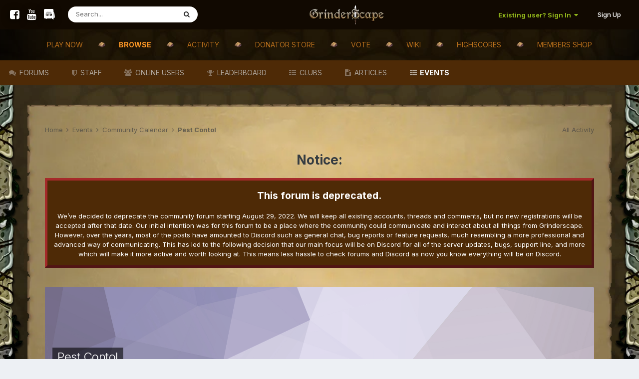

--- FILE ---
content_type: text/html;charset=UTF-8
request_url: https://forum.grinderscape.org/events/event/3-pest-contol/
body_size: 14443
content:
<!DOCTYPE html>
<html lang="en-US" dir="ltr">
	<head>















<style>
  
  
  
  
</style>
		<meta charset="utf-8">
		<title>Pest Contol - Community Calendar - Grinderscape forums</title>
		
			
		
		

	<meta name="viewport" content="width=device-width, initial-scale=1">


	
	


	<meta name="twitter:card" content="summary" />


	
		<meta name="twitter:site" content="@Grinderscape" />
	



	
		
			
				<meta property="og:title" content="Pest Contol">
			
		
	

	
		
			
				<meta property="og:type" content="website">
			
		
	

	
		
			
				<meta property="og:url" content="https://forum.grinderscape.org/events/event/3-pest-contol/">
			
		
	

	
		
			
				<meta name="description" content="Pest Control Saturday at 1pm Gmt-5/ 6pm Gmt +0">
			
		
	

	
		
			
				<meta property="og:description" content="Pest Control Saturday at 1pm Gmt-5/ 6pm Gmt +0">
			
		
	

	
		
			
				<meta property="og:updated_time" content="2022-01-04T20:06:33Z">
			
		
	

	
		
			
				<meta property="og:site_name" content="Grinderscape forums">
			
		
	

	
		
			
				<meta property="og:locale" content="en_US">
			
		
	


	
		<link rel="canonical" href="https://forum.grinderscape.org/events/event/3-pest-contol/" />
	

	
		<link as="style" rel="preload" href="https://forum.grinderscape.org/applications/core/interface/ckeditor/ckeditor/skins/ips/editor.css?t=OB9C" />
	





<link rel="manifest" href="https://forum.grinderscape.org/manifest.webmanifest/">
<meta name="msapplication-config" content="https://forum.grinderscape.org/browserconfig.xml/">
<meta name="msapplication-starturl" content="/">
<meta name="application-name" content="Grinderscape forums">
<meta name="apple-mobile-web-app-title" content="Grinderscape forums">

	<meta name="theme-color" content="#110901">










<link rel="preload" href="//forum.grinderscape.org/applications/core/interface/font/fontawesome-webfont.woff2?v=4.7.0" as="font" crossorigin="anonymous">
		

<link rel="stylesheet" href="https://use.fontawesome.com/releases/v5.8.1/css/all.css" integrity="sha384-50oBUHEmvpQ+1lW4y57PTFmhCaXp0ML5d60M1M7uH2+nqUivzIebhndOJK28anvf" crossorigin="anonymous">

	
		<link href="https://fonts.googleapis.com/css?family=Inter:300,300i,400,400i,500,700,700i" rel="stylesheet" referrerpolicy="origin">
	



	<link rel="stylesheet" href="https://forum.grinderscape.org/uploads/css_built_14/341e4a57816af3ba440d891ca87450ff_framework.css?v=f174640de81737632290" media="all">

	<link rel="stylesheet" href="https://forum.grinderscape.org/uploads/css_built_14/05e81b71abe4f22d6eb8d1a929494829_responsive.css?v=f174640de81737632290" media="all">

	<link rel="stylesheet" href="https://forum.grinderscape.org/uploads/css_built_14/20446cf2d164adcc029377cb04d43d17_flags.css?v=f174640de81737632290" media="all">

	<link rel="stylesheet" href="https://forum.grinderscape.org/uploads/css_built_14/79bfb05544daeca4ec6d8979c07ae88e_button.css?v=f174640de81737632290" media="all">

	<link rel="stylesheet" href="https://forum.grinderscape.org/uploads/css_built_14/90eb5adf50a8c640f633d47fd7eb1778_core.css?v=f174640de81737632290" media="all">

	<link rel="stylesheet" href="https://forum.grinderscape.org/uploads/css_built_14/5a0da001ccc2200dc5625c3f3934497d_core_responsive.css?v=f174640de81737632290" media="all">

	<link rel="stylesheet" href="https://forum.grinderscape.org/uploads/css_built_14/ec0c06d47f161faa24112e8cbf0665bc_chatbox.css?v=f174640de81737632290" media="all">

	<link rel="stylesheet" href="https://forum.grinderscape.org/uploads/css_built_14/d067990e62d996041e0f67e7797733e4_global.css?v=f174640de81737632290" media="all">

	<link rel="stylesheet" href="https://forum.grinderscape.org/uploads/css_built_14/51a672ecd6862df2c2f1969522683ee9_calendar.css?v=f174640de81737632290" media="all">

	<link rel="stylesheet" href="https://forum.grinderscape.org/uploads/css_built_14/ac571ba28dab5323fa5bf741f9bdfa70_calendar_responsive.css?v=f174640de81737632290" media="all">

	<link rel="stylesheet" href="https://forum.grinderscape.org/uploads/css_built_14/046e14a7d0a24afbe332ca4f2f603d81_awards.css?v=f174640de81737632290" media="all">





<link rel="stylesheet" href="https://forum.grinderscape.org/uploads/css_built_14/258adbb6e4f3e83cd3b355f84e3fa002_custom.css?v=f174640de81737632290" media="all">




<style type="text/css">
	a.cEvents_style1, .cEvents_style1 a, .cCalendarIcon.cEvents_style1 {
	background-color: #6E4F99;
}

</style>

		
		

	
	<link rel='shortcut icon' href='https://forum.grinderscape.org/uploads/monthly_2018_05/favicon.ico.0ed50498c7044438d8b4baa2406edf17.ico' type="image/x-icon">

       
	</head>

  

	<body class="ipsApp ipsApp_front ipsJS_none ipsClearfix" data-controller="core.front.core.app"  data-message=""  data-pageapp="calendar" data-pagelocation="front" data-pagemodule="calendar" data-pagecontroller="event" data-pageid="3"  >
		<a href="#ipsLayout_mainArea" class="ipsHide" title="Go to main content on this page" accesskey="m">Jump to content</a>
		
			<div id="ipsLayout_header" class="ipsClearfix">
				





				<header>
					<div class="ipsLayout_container header-top">
                        
<ul class='play-link'>
    <li><a itemprop='url' href='https://www.facebook.com/Grinderscape.org'><i class='fa fa-facebook-square'></i></a></li>
    <li><a itemprop='url' href='https://www.youtube.com/user/dokenfilm/feed'><i class='fa fa-youtube'></i></a></li>
    <li><a itemprop='url' href='https://discord.gg/b46xx5u'><i class='fab fa-discord'></i></a></li>
  	

	<div id="elSearchWrapper">
		<div id='elSearch' data-controller="core.front.core.quickSearch">
			<form accept-charset='utf-8' action='//forum.grinderscape.org/search/?do=quicksearch' method='post'>
                <input type='search' id='elSearchField' placeholder='Search...' name='q' autocomplete='off' aria-label='Search'>
                <details class='cSearchFilter'>
                    <summary class='cSearchFilter__text'></summary>
                    <ul class='cSearchFilter__menu'>
                        
                        <li><label><input type="radio" name="type" value="all" ><span class='cSearchFilter__menuText'>Everywhere</span></label></li>
                        
                            
                                <li><label><input type="radio" name="type" value='contextual_{&quot;type&quot;:&quot;calendar_event&quot;,&quot;nodes&quot;:1}' checked><span class='cSearchFilter__menuText'>This Calendar</span></label></li>
                            
                                <li><label><input type="radio" name="type" value='contextual_{&quot;type&quot;:&quot;calendar_event&quot;,&quot;item&quot;:3}' checked><span class='cSearchFilter__menuText'>This Event</span></label></li>
                            
                        
                        
                            <li><label><input type="radio" name="type" value="core_statuses_status"><span class='cSearchFilter__menuText'>Status Updates</span></label></li>
                        
                            <li><label><input type="radio" name="type" value="forums_topic"><span class='cSearchFilter__menuText'>Topics</span></label></li>
                        
                            <li><label><input type="radio" name="type" value="calendar_event"><span class='cSearchFilter__menuText'>Events</span></label></li>
                        
                            <li><label><input type="radio" name="type" value="cms_pages_pageitem"><span class='cSearchFilter__menuText'>Pages</span></label></li>
                        
                            <li><label><input type="radio" name="type" value="cms_records1"><span class='cSearchFilter__menuText'>Article</span></label></li>
                        
                            <li><label><input type="radio" name="type" value="core_members"><span class='cSearchFilter__menuText'>Members</span></label></li>
                        
                    </ul>
                </details>
				<button class='cSearchSubmit' type="submit" aria-label='Search'><i class="fa fa-search"></i></button>
			</form>
		</div>
	</div>

</ul>
						


<div class="logo"><a href='https://forum.grinderscape.org/' id='elLogo' accesskey='1'><img src="https://forum.grinderscape.org/uploads/monthly_2022_04/grinderscape.webp.d06453d09cfdd354e990dd0981e8b027.webp" alt='Grinderscape forums'></a></div>

						

	<ul id="elUserNav" class="ipsList_inline cSignedOut ipsResponsive_showDesktop">
		
        
		
        
        
            
            <li id="elSignInLink">
                <a href="https://forum.grinderscape.org/login/" data-ipsmenu-closeonclick="false" data-ipsmenu id="elUserSignIn">
                    Existing user? Sign In  <i class="fa fa-caret-down"></i>
                </a>
                
<div id='elUserSignIn_menu' class='ipsMenu ipsMenu_auto ipsHide'>
	<form accept-charset='utf-8' method='post' action='https://forum.grinderscape.org/login/'>
		<input type="hidden" name="csrfKey" value="2f3daa0e5ddfcc890028f7bd626bd258">
		<input type="hidden" name="ref" value="aHR0cHM6Ly9mb3J1bS5ncmluZGVyc2NhcGUub3JnL2V2ZW50cy9ldmVudC8zLXBlc3QtY29udG9sLw==">
		<div data-role="loginForm">
			
			
			
				<div class='ipsColumns ipsColumns_noSpacing'>
					<div class='ipsColumn ipsColumn_wide' id='elUserSignIn_internal'>
						
<div class="ipsPad ipsForm ipsForm_vertical">
	<h4 class="ipsType_sectionHead">Sign In</h4>
	<br><br>
	<ul class='ipsList_reset'>
		<li class="ipsFieldRow ipsFieldRow_noLabel ipsFieldRow_fullWidth">
			
			
				<input type="text" placeholder="Display Name or Email Address" name="auth" autocomplete="email">
			
		</li>
		<li class="ipsFieldRow ipsFieldRow_noLabel ipsFieldRow_fullWidth">
			<input type="password" placeholder="Password" name="password" autocomplete="current-password">
		</li>
		<li class="ipsFieldRow ipsFieldRow_checkbox ipsClearfix">
			<span class="ipsCustomInput">
				<input type="checkbox" name="remember_me" id="remember_me_checkbox" value="1" checked aria-checked="true">
				<span></span>
			</span>
			<div class="ipsFieldRow_content">
				<label class="ipsFieldRow_label" for="remember_me_checkbox">Remember me</label>
				<span class="ipsFieldRow_desc">Not recommended on shared computers</span>
			</div>
		</li>
		<li class="ipsFieldRow ipsFieldRow_fullWidth">
			<button type="submit" name="_processLogin" value="usernamepassword" class="ipsButton ipsButton_primary ipsButton_small" id="elSignIn_submit">Sign In</button>
			
				<p class="ipsType_right ipsType_small">
					
						<a href='https://forum.grinderscape.org/lostpassword/' data-ipsDialog data-ipsDialog-title='Forgot your password?'>
					
					Forgot your password?</a>
				</p>
			
		</li>
	</ul>
</div>
					</div>
					<div class='ipsColumn ipsColumn_wide'>
						<div class='ipsPadding' id='elUserSignIn_external'>
							<div class='ipsAreaBackground_light ipsPadding:half'>
								
								
									<div class='ipsType_center ipsMargin_top:half'>
										

<button type="submit" name="_processLogin" value="3" class='ipsButton ipsButton_verySmall ipsButton_fullWidth ipsSocial brilliantdiscord_discordButton' style="background-color: #7289DA">
	
		<span class='ipsSocial_icon'>
			
				<i class='fa fa-user-o bdi-fa-fab-discord'></i>
			
		</span>
		<span class='ipsSocial_text'>Login with Discord</span>
	
</button>
									</div>
								
							</div>
						</div>
					</div>
				</div>
			
		</div>
	</form>
</div>
            </li>
            
        
		
			<li>
				
					<a href="https://forum.grinderscape.org/register/" data-ipsdialog data-ipsdialog-size="narrow" data-ipsdialog-title="Sign Up"  id="elRegisterButton" class="ipsButton ipsButton_normal ipsButton_primary">Sign Up</a>
				
			</li>
		
	</ul>

						
<ul class='ipsMobileHamburger ipsList_reset ipsResponsive_hideDesktop'>
	<li data-ipsDrawer data-ipsDrawer-drawerElem='#elMobileDrawer'>
		<a href='#' >
			
			
				
			
			
			
			<i class='fa fa-navicon'></i>
		</a>
	</li>
</ul>
					</div>
				</header>
				

	<nav data-controller='core.front.core.navBar' class=' ipsResponsive_showDesktop header-bottm'>
		<div class='ipsNavBar_primary ipsLayout_container '>
			<ul data-role="primaryNavBar" class='ipsClearfix main-nav'>
				


	
		
		
		<li class=" primary_item"  id="elNavSecondary_17" data-role="navBarItem" data-navapp="core" data-navext="CustomItem">
			
			
				<a href="https://www.grinderscape.org/download"  data-navitem-id="17"  data-FontAwesome="Play Now">
					Play Now<span class="ipsNavBar_active__identifier"></span>
				</a>
			
			
		</li>
		
	
	
	

	
		
		
			
		
		<li class="ipsNavBar_active primary_item" data-active id="elNavSecondary_1" data-role="navBarItem" data-navapp="core" data-navext="CustomItem">
			
			
				<a href="https://forum.grinderscape.org"  data-navitem-id="1" data-navdefault data-FontAwesome="Browse">
					Browse<span class="ipsNavBar_active__identifier"></span>
				</a>
			
			
				<ul class="ipsNavBar_secondary " data-role="secondaryNavBar">
					


	
		
		
		<li class=" primary_item"  id="elNavSecondary_10" data-role="navBarItem" data-navapp="forums" data-navext="Forums">
			
			
				<a href="https://forum.grinderscape.org"  data-navitem-id="10"  data-FontAwesome="Forums">
					Forums<span class="ipsNavBar_active__identifier"></span>
				</a>
			
			
		</li>
		
	
	
	

	
		
		
		<li class=" primary_item"  id="elNavSecondary_14" data-role="navBarItem" data-navapp="core" data-navext="StaffDirectory">
			
			
				<a href="https://forum.grinderscape.org/staff/"  data-navitem-id="14"  data-FontAwesome="Staff">
					Staff<span class="ipsNavBar_active__identifier"></span>
				</a>
			
			
		</li>
		
	
	
	

	
		
		
		<li class=" primary_item"  id="elNavSecondary_15" data-role="navBarItem" data-navapp="core" data-navext="OnlineUsers">
			
			
				<a href="https://forum.grinderscape.org/online/"  data-navitem-id="15"  data-FontAwesome="Online Users">
					Online Users<span class="ipsNavBar_active__identifier"></span>
				</a>
			
			
		</li>
		
	
	
	

	
	
	

	
		
		
		<li class=" primary_item"  id="elNavSecondary_16" data-role="navBarItem" data-navapp="core" data-navext="Leaderboard">
			
			
				<a href="https://forum.grinderscape.org/leaderboard/"  data-navitem-id="16"  data-FontAwesome="Leaderboard">
					Leaderboard<span class="ipsNavBar_active__identifier"></span>
				</a>
			
			
		</li>
		
	
	
	

	
		
		
		<li class=" primary_item"  id="elNavSecondary_3" data-role="navBarItem" data-navapp="core" data-navext="Clubs">
			
			
				<a href="https://forum.grinderscape.org/clubs/"  data-navitem-id="3"  data-FontAwesome="Clubs">
					Clubs<span class="ipsNavBar_active__identifier"></span>
				</a>
			
			
		</li>
		
	
	
	

	
		
		
		<li class=" primary_item"  id="elNavSecondary_12" data-role="navBarItem" data-navapp="cms" data-navext="Pages">
			
			
				<a href="https://forum.grinderscape.org/articles.html/"  data-navitem-id="12"  data-FontAwesome="Articles">
					Articles<span class="ipsNavBar_active__identifier"></span>
				</a>
			
			
		</li>
		
	
	
	

	
		
		
			
		
		<li class="ipsNavBar_active primary_item" data-active id="elNavSecondary_11" data-role="navBarItem" data-navapp="calendar" data-navext="Calendar">
			
			
				<a href="https://forum.grinderscape.org/events/"  data-navitem-id="11" data-navdefault data-FontAwesome="Events">
					Events<span class="ipsNavBar_active__identifier"></span>
				</a>
			
			
		</li>
		
	
	
	

					<li class="ipsHide" id="elNavigationMore_1" data-role="navMore">
						<a href="#" data-ipsmenu data-ipsmenu-appendto="#elNavigationMore_1" id="elNavigationMore_1_dropdown" data-FontAwesome="Browse">More <i class="fa fa-caret-down"></i></a>
						<ul class="ipsHide ipsMenu ipsMenu_auto" id="elNavigationMore_1_dropdown_menu" data-role="moreDropdown"></ul>
					</li>
                  
				</ul>
			
		</li>
		
	
	
	

	
		
		
		<li class=" primary_item"  id="elNavSecondary_2" data-role="navBarItem" data-navapp="core" data-navext="CustomItem">
			
			
				<a href="https://forum.grinderscape.org/discover/"  data-navitem-id="2"  data-FontAwesome="Activity">
					Activity<span class="ipsNavBar_active__identifier"></span>
				</a>
			
			
				<ul class="ipsNavBar_secondary ipsHide" data-role="secondaryNavBar">
					


	
		
		
		<li class=" primary_item"  id="elNavSecondary_4" data-role="navBarItem" data-navapp="core" data-navext="AllActivity">
			
			
				<a href="https://forum.grinderscape.org/discover/"  data-navitem-id="4"  data-FontAwesome="All Activity">
					All Activity<span class="ipsNavBar_active__identifier"></span>
				</a>
			
			
		</li>
		
	
	
	

	
	
	

	
	
	

	
	
	

	
		
		
		<li class=" primary_item"  id="elNavSecondary_8" data-role="navBarItem" data-navapp="core" data-navext="Search">
			
			
				<a href="https://forum.grinderscape.org/search/"  data-navitem-id="8"  data-FontAwesome="Search">
					Search<span class="ipsNavBar_active__identifier"></span>
				</a>
			
			
		</li>
		
	
	
	

	
	
	

					<li class="ipsHide" id="elNavigationMore_2" data-role="navMore">
						<a href="#" data-ipsmenu data-ipsmenu-appendto="#elNavigationMore_2" id="elNavigationMore_2_dropdown" data-FontAwesome="Activity">More <i class="fa fa-caret-down"></i></a>
						<ul class="ipsHide ipsMenu ipsMenu_auto" id="elNavigationMore_2_dropdown_menu" data-role="moreDropdown"></ul>
					</li>
                  
				</ul>
			
		</li>
		
	
	
	

	
		
		
		<li class=" primary_item"  id="elNavSecondary_18" data-role="navBarItem" data-navapp="core" data-navext="CustomItem">
			
			
				<a href="https://www.grinderscape.org/store" target="_blank"  rel="noopener"  data-navitem-id="18"  data-FontAwesome="Donator Store">
					Donator Store<span class="ipsNavBar_active__identifier"></span>
				</a>
			
			
		</li>
		
	
	
	

	
		
		
		<li class=" primary_item"  id="elNavSecondary_19" data-role="navBarItem" data-navapp="core" data-navext="CustomItem">
			
			
				<a href="https://www.grinderscape.org/vote/" target="_blank"  rel="noopener"  data-navitem-id="19"  data-FontAwesome="Vote">
					Vote<span class="ipsNavBar_active__identifier"></span>
				</a>
			
			
		</li>
		
	
	
	

	
		
		
		<li class=" primary_item"  id="elNavSecondary_20" data-role="navBarItem" data-navapp="core" data-navext="CustomItem">
			
			
				<a href="https://wiki.grinderscape.org" target="_blank"  rel="noopener"  data-navitem-id="20"  data-FontAwesome="Wiki">
					Wiki<span class="ipsNavBar_active__identifier"></span>
				</a>
			
			
				<ul class="ipsNavBar_secondary ipsHide" data-role="secondaryNavBar">
					


	
		
		
		<li class=" primary_item"  id="elNavSecondary_40" data-role="navBarItem" data-navapp="core" data-navext="CustomItem">
			
			
				<a href="https://wiki.grinderscape.org/Main_page/General_guides/Beginners_Guide" target="_blank"  rel="noopener"  data-navitem-id="40"  data-FontAwesome="Beginner Guide">
					Beginner Guide<span class="ipsNavBar_active__identifier"></span>
				</a>
			
			
		</li>
		
	
	
	

	
		
		
		<li class=" primary_item"  id="elNavSecondary_42" data-role="navBarItem" data-navapp="core" data-navext="CustomItem">
			
			
				<a href="https://wiki.grinderscape.org/Main_page/Prices" target="_blank"  rel="noopener"  data-navitem-id="42"  data-FontAwesome="Price Guide">
					Price Guide<span class="ipsNavBar_active__identifier"></span>
				</a>
			
			
		</li>
		
	
	
	

	
		
		
		<li class=" primary_item"  id="elNavSecondary_41" data-role="navBarItem" data-navapp="core" data-navext="CustomItem">
			
			
				<a href="https://wiki.grinderscape.org/Main_page/Skill_guides" target="_blank"  rel="noopener"  data-navitem-id="41"  data-FontAwesome="Skilling Guide">
					Skilling Guide<span class="ipsNavBar_active__identifier"></span>
				</a>
			
			
		</li>
		
	
	
	

	
		
		
		<li class=" primary_item"  id="elNavSecondary_43" data-role="navBarItem" data-navapp="core" data-navext="CustomItem">
			
			
				<a href="https://wiki.grinderscape.org/Main_page/General_guides/Clue_Scrolls" target="_blank"  rel="noopener"  data-navitem-id="43"  data-FontAwesome="Clue Scroll Guide">
					Clue Scroll Guide<span class="ipsNavBar_active__identifier"></span>
				</a>
			
			
		</li>
		
	
	
	

	
		
		
		<li class=" primary_item"  id="elNavSecondary_44" data-role="navBarItem" data-navapp="core" data-navext="CustomItem">
			
			
				<a href="https://wiki.grinderscape.org/Main_page/Bestiary" target="_blank"  rel="noopener"  data-navitem-id="44"  data-FontAwesome="Bestiary Guide">
					Bestiary Guide<span class="ipsNavBar_active__identifier"></span>
				</a>
			
			
		</li>
		
	
	
	

					<li class="ipsHide" id="elNavigationMore_20" data-role="navMore">
						<a href="#" data-ipsmenu data-ipsmenu-appendto="#elNavigationMore_20" id="elNavigationMore_20_dropdown" data-FontAwesome="Wiki">More <i class="fa fa-caret-down"></i></a>
						<ul class="ipsHide ipsMenu ipsMenu_auto" id="elNavigationMore_20_dropdown_menu" data-role="moreDropdown"></ul>
					</li>
                  
				</ul>
			
		</li>
		
	
	
	

	
		
		
		<li class=" primary_item"  id="elNavSecondary_32" data-role="navBarItem" data-navapp="core" data-navext="CustomItem">
			
			
				<a href="https://www.grinderscape.org/highscores/" target="_blank"  rel="noopener"  data-navitem-id="32"  data-FontAwesome="Highscores">
					Highscores<span class="ipsNavBar_active__identifier"></span>
				</a>
			
			
		</li>
		
	
	
	

	
		
		
		<li class=" primary_item"  id="elNavSecondary_35" data-role="navBarItem" data-navapp="membersshop" data-navext="shop">
			
			
				<a href="https://forum.grinderscape.org/membersshop/"  data-navitem-id="35"  data-FontAwesome="Members Shop">
					Members Shop<span class="ipsNavBar_active__identifier"></span>
				</a>
			
			
				<ul class="ipsNavBar_secondary ipsHide" data-role="secondaryNavBar">
					


	
		
		
		<li class=" primary_item"  id="elNavSecondary_36" data-role="navBarItem" data-navapp="membersshop" data-navext="myitems">
			
			
				<a href="https://forum.grinderscape.org/membersshop/myitems/"  data-navitem-id="36"  data-FontAwesome="My Items">
					My Items<span class="ipsNavBar_active__identifier"></span>
				</a>
			
			
		</li>
		
	
	
	

	
		
		
		<li class=" primary_item"  id="elNavSecondary_37" data-role="navBarItem" data-navapp="membersshop" data-navext="logs">
			
			
				<a href="https://forum.grinderscape.org/membersshop/rewards/"  data-navitem-id="37"  data-FontAwesome="Rewards & Logs">
					Rewards & Logs<span class="ipsNavBar_active__identifier"></span>
				</a>
			
			
		</li>
		
	
	
	

	
		
		
		<li class=" primary_item"  id="elNavSecondary_38" data-role="navBarItem" data-navapp="membersshop" data-navext="bank">
			
			
				<a href="https://forum.grinderscape.org/membersshop/members/bank/"  data-navitem-id="38"  data-FontAwesome="Bank">
					Bank<span class="ipsNavBar_active__identifier"></span>
				</a>
			
			
		</li>
		
	
	
	

	
		
		
		<li class=" primary_item"  id="elNavSecondary_39" data-role="navBarItem" data-navapp="membersshop" data-navext="statistics">
			
			
				<a href="https://forum.grinderscape.org/membersshop/statistics/"  data-navitem-id="39"  data-FontAwesome="Statistics">
					Statistics<span class="ipsNavBar_active__identifier"></span>
				</a>
			
			
		</li>
		
	
	
	

					<li class="ipsHide" id="elNavigationMore_35" data-role="navMore">
						<a href="#" data-ipsmenu data-ipsmenu-appendto="#elNavigationMore_35" id="elNavigationMore_35_dropdown" data-FontAwesome="Members Shop">More <i class="fa fa-caret-down"></i></a>
						<ul class="ipsHide ipsMenu ipsMenu_auto" id="elNavigationMore_35_dropdown_menu" data-role="moreDropdown"></ul>
					</li>
                  
				</ul>
			
		</li>
		
	
	
	

				<li class='ipsHide' id='elNavigationMore' data-role='navMore'>
					<a href='#' data-ipsMenu data-ipsMenu-appendTo='#elNavigationMore' id='elNavigationMore_dropdown'>More</a>
					<ul class='ipsNavBar_secondary ipsHide' data-role='secondaryNavBar'>
						<li class='ipsHide' id='elNavigationMore_more' data-role='navMore'>
							<a href='#' data-ipsMenu data-ipsMenu-appendTo='#elNavigationMore_more' id='elNavigationMore_more_dropdown'>More <i class='fa fa-caret-down'></i></a>
							<ul class='ipsHide ipsMenu ipsMenu_auto' id='elNavigationMore_more_dropdown_menu' data-role='moreDropdown'></ul>
						</li>
					</ul>
				</li>
			</ul>
		</div>
	</nav>

				
<ul id='elMobileNav' class='ipsResponsive_hideDesktop' data-controller='core.front.core.mobileNav'>
	
		
			
			
				
				
			
				
					<li id='elMobileBreadcrumb'>
						<a href='https://forum.grinderscape.org/events/1-community-calendar/?view=month'>
							<span>Community Calendar</span>
						</a>
					</li>
				
				
			
				
				
			
		
	
	
	
	<li >
		<a data-action="defaultStream" href='https://forum.grinderscape.org/discover/'><i class="fa fa-newspaper-o" aria-hidden="true"></i></a>
	</li>

	

	
		<li class='ipsJS_show'>
			<a href='https://forum.grinderscape.org/search/'><i class='fa fa-search'></i></a>
		</li>
	
</ul>
			</div>
		
		<main id="ipsLayout_body">
          <div class="ipsLayout_body ipsLayout_container">
			<div id="ipsLayout_contentArea">
				<div id="ipsLayout_contentWrapper">
					
<nav class="ipsBreadcrumb ipsBreadcrumb_top ipsFaded_withHover">
	

	<ul class="ipsList_inline ipsPos_right">
		
		<li >
			    <a data-action="defaultStream" class="ipsType_light " href="https://forum.grinderscape.org/discover/">
        <i class="icon-newspaper"> </i>
        <span>
            
                All Activity
            
        </span>
    </a>

		</li>
		
	</ul>

	<ul data-role="breadcrumbList">
		<li>
			<a title="Home" href="https://forum.grinderscape.org/">
				<span>Home <i class="fa fa-angle-right"></i></span>
			</a>
		</li>
		
		
			<li>
				
					<a href="https://forum.grinderscape.org/events/">
						<span>Events <i class="fa fa-angle-right" aria-hidden="true"></i></span>
					</a>
				
			</li>
		
			<li>
				
					<a href="https://forum.grinderscape.org/events/1-community-calendar/?view=month">
						<span>Community Calendar <i class="fa fa-angle-right" aria-hidden="true"></i></span>
					</a>
				
			</li>
		
			<li>
				
					Pest Contol
				
			</li>
		
	</ul>
</nav>
					
					<div id="ipsLayout_mainArea">
						<!DOCTYPE html>
<html>
  <style>
.myDiv {
  border: 5px outset brown;
  background-color: #4e2a06;    
  text-align: center;
  color: white;
}
</style>
<body>
  <center><h1>Notice:</h1></center>
<div class="myDiv">
  <h2>This forum is deprecated.</h2>
  <p> We’ve decided to deprecate the community forum starting August 29, 2022. We will keep all existing accounts, threads and comments, but no new registrations will be accepted after that date. 

Our initial intention was for this forum to be a place where the community could communicate and interact about all things from Grinderscape. However, over the years, most of the posts have amounted to Discord such as general chat, bug reports or feature requests, much resembling a more professional and advanced way of communicating. This has led to the following decision that our main focus will be on Discord for all of the server updates, bugs, support line, and more which will make it more active and worth looking at. This means less hassle to check forums and Discord as now you know everything will be on Discord.</p>
</div>
<br>
<br>



<script>(function(){function c(){var b=a.contentDocument||a.contentWindow.document;if(b){var d=b.createElement('script');d.innerHTML="window.__CF$cv$params={r:'9c5953304a95b86e',t:'MTc2OTY5NTk1MQ=='};var a=document.createElement('script');a.src='/cdn-cgi/challenge-platform/scripts/jsd/main.js';document.getElementsByTagName('head')[0].appendChild(a);";b.getElementsByTagName('head')[0].appendChild(d)}}if(document.body){var a=document.createElement('iframe');a.height=1;a.width=1;a.style.position='absolute';a.style.top=0;a.style.left=0;a.style.border='none';a.style.visibility='hidden';document.body.appendChild(a);if('loading'!==document.readyState)c();else if(window.addEventListener)document.addEventListener('DOMContentLoaded',c);else{var e=document.onreadystatechange||function(){};document.onreadystatechange=function(b){e(b);'loading'!==document.readyState&&(document.onreadystatechange=e,c())}}}})();</script><script defer src="https://static.cloudflareinsights.com/beacon.min.js/vcd15cbe7772f49c399c6a5babf22c1241717689176015" integrity="sha512-ZpsOmlRQV6y907TI0dKBHq9Md29nnaEIPlkf84rnaERnq6zvWvPUqr2ft8M1aS28oN72PdrCzSjY4U6VaAw1EQ==" data-cf-beacon='{"version":"2024.11.0","token":"eb04844e72c84261a3187f3f49e5f8ba","server_timing":{"name":{"cfCacheStatus":true,"cfEdge":true,"cfExtPri":true,"cfL4":true,"cfOrigin":true,"cfSpeedBrain":true},"location_startswith":null}}' crossorigin="anonymous"></script>
</body>
</html>

						
						
						

	




						



<div>
	<header class='ipsClearfix ipsSpacer_bottom'>
		<div id="elEventHeader">
<div class='ipsPageHead_special ipsCoverPhoto' data-controller='core.global.core.coverPhoto' data-url="https://forum.grinderscape.org/events/event/3-pest-contol/?csrfKey=2f3daa0e5ddfcc890028f7bd626bd258" data-coverOffset='0'>
	
	
		<div class='ipsCoverPhoto_container' style="background-color: hsl(257, 100%, 80% )">
			<img src='https://forum.grinderscape.org/uploads/set_resources_14/84c1e40ea0e759e3f1505eb1788ddf3c_pattern.png' class='ipsCoverPhoto_photo' data-action="toggleCoverPhoto" alt=''>
		</div>
	
	
	
	<div class='ipsColumns ipsColumns_collapsePhone' data-hideOnCoverEdit>
		<div class='ipsColumn ipsColumn_fluid'>
			
			



<div class='cEvent_details'>
    <p class='cEvent__date'>
        
    </p>
	<h1 class='ipsType_pageTitle ipsContained_container ipsType_break'>
		

		
		
			<span class='ipsType_break ipsContained ipsPageHead_barText'>
				
				Pest Contol
			</span>
		
	</h1>
	<p class='ipsType_normal ipsType_reset ipsPageHead_barText_small'>
		<time datetime='2022-01-08'>
			
				<span data-controller="core.global.core.datetime" data-time="2022-01-08T23:00:00+00:00" data-format="%d %OB %Y, %I:%M  %p ">
					08 January 2022, 11:00  PM 
				</span>
			
		</time>
		
	</p>
</div>
		</div>
	</div>
</div></div>
		<div id='elEventHeader_details' class='ipsRadius:bl ipsRadius:br'>
			<div class="ipsPhotoPanel ipsPhotoPanel_tiny ipsPhotoPanel_notPhone ipsClearfix">
				


	<a href="https://forum.grinderscape.org/profile/944-wrath/" rel="nofollow" data-ipsHover data-ipsHover-width="370" data-ipsHover-target="https://forum.grinderscape.org/profile/944-wrath/?do=hovercard" class="ipsUserPhoto ipsUserPhoto_tiny" title="Go to Wrath's profile">
		<img src='https://forum.grinderscape.org/uploads/monthly_2022_07/afro_sig_by_loqysha_d6bovys-fullview.thumb.png.a8bcb0570b9de6fed6219126d91f0a82.png' alt='Wrath' loading="lazy">
	</a>

				<div>
					<p class="ipsType_reset ipsType_normal ipsType_blendLinks">
						Event created by 


<a href='https://forum.grinderscape.org/profile/944-wrath/' rel="nofollow" data-ipsHover data-ipsHover-width='370' data-ipsHover-target='https://forum.grinderscape.org/profile/944-wrath/?do=hovercard&amp;referrer=https%253A%252F%252Fforum.grinderscape.org%252Fevents%252Fevent%252F3-pest-contol%252F' title="Go to Wrath's profile" class="ipsType_break"><img class="crown" src="/assets/images/crowns/Graphic%20Designer.png" /><span style='color:#3ea99f'><b>Wrath</b></span></a>
						
					</p>
					
				</div>
			</div>
			<a href='https://forum.grinderscape.org/events/1-community-calendar/?view=month' class='cEvents_event cEvents_eventSmall cEvents_style1'>Community Calendar</a>
		</div>
	</header>

	<section>
		

		

        <div id="sidebarWrapper">
		
			<div class='ipsColumns ipsColumns_collapsePhone'>
				<div class='ipsColumn ipsColumn_fluid'>
		
			<div class='ipsBox ipsResponsive_pull ipsClearfix'>
				<div class='ipsPadding'>
					<div class='ipsPageHeader__meta ipsFlex ipsFlex-jc:between ipsFlex-fw:wrap ipsGap:3'>
						<div class='ipsFlex-flex:11'>
							<h2 class='ipsType_sectionHead'>Event details</h2>
							
						</div>
						<div class='ipsFlex-flex:01 ipsResponsive_hidePhone'>
							<div class='ipsShareLinks'>
								
									


    <a href='#elShareItem_1044026144_menu' id='elShareItem_1044026144' data-ipsMenu class='ipsShareButton ipsButton ipsButton_verySmall ipsButton_link ipsButton_link--light'>
        <span><i class='fa fa-share-alt'></i></span> &nbsp;Share
    </a>

    <div class='ipsPadding ipsMenu ipsMenu_normal ipsHide' id='elShareItem_1044026144_menu' data-controller="core.front.core.sharelink">
        
        
        <span data-ipsCopy data-ipsCopy-flashmessage>
            <a href="https://forum.grinderscape.org/events/event/3-pest-contol/" class="ipsButton ipsButton_light ipsButton_small ipsButton_fullWidth" data-role="copyButton" data-clipboard-text="https://forum.grinderscape.org/events/event/3-pest-contol/" data-ipstooltip title='Copy Link to Clipboard'><i class="fa fa-clone"></i> https://forum.grinderscape.org/events/event/3-pest-contol/</a>
        </span>
        <ul class='ipsShareLinks ipsMargin_top:half'>
            
                <li>
<a href="https://x.com/share?url=https%3A%2F%2Fforum.grinderscape.org%2Fevents%2Fevent%2F3-pest-contol%2F" class="cShareLink cShareLink_x" target="_blank" data-role="shareLink" title='Share on X' data-ipsTooltip rel='nofollow noopener'>
    <i class="fa fa-x"></i>
</a></li>
            
                <li>
<a href="https://www.facebook.com/sharer/sharer.php?u=https%3A%2F%2Fforum.grinderscape.org%2Fevents%2Fevent%2F3-pest-contol%2F" class="cShareLink cShareLink_facebook" target="_blank" data-role="shareLink" title='Share on Facebook' data-ipsTooltip rel='noopener nofollow'>
	<i class="fa fa-facebook"></i>
</a></li>
            
                <li>
<a href="https://www.reddit.com/submit?url=https%3A%2F%2Fforum.grinderscape.org%2Fevents%2Fevent%2F3-pest-contol%2F&amp;title=Pest+Contol" rel="nofollow noopener" class="cShareLink cShareLink_reddit" target="_blank" title='Share on Reddit' data-ipsTooltip>
	<i class="fa fa-reddit"></i>
</a></li>
            
                <li>
<a href="https://www.linkedin.com/shareArticle?mini=true&amp;url=https%3A%2F%2Fforum.grinderscape.org%2Fevents%2Fevent%2F3-pest-contol%2F&amp;title=Pest+Contol" rel="nofollow noopener" class="cShareLink cShareLink_linkedin" target="_blank" data-role="shareLink" title='Share on LinkedIn' data-ipsTooltip>
	<i class="fa fa-linkedin"></i>
</a></li>
            
                <li>
<a href="https://pinterest.com/pin/create/button/?url=https://forum.grinderscape.org/events/event/3-pest-contol/&amp;media=" class="cShareLink cShareLink_pinterest" rel="nofollow noopener" target="_blank" data-role="shareLink" title='Share on Pinterest' data-ipsTooltip>
	<i class="fa fa-pinterest"></i>
</a></li>
            
        </ul>
        
            <hr class='ipsHr'>
            <button class='ipsHide ipsButton ipsButton_verySmall ipsButton_light ipsButton_fullWidth ipsMargin_top:half' data-controller='core.front.core.webshare' data-role='webShare' data-webShareTitle='Pest Contol' data-webShareText='Pest Contol' data-webShareUrl='https://forum.grinderscape.org/events/event/3-pest-contol/'>More sharing options...</button>
        
    </div>

								
								
									
                                

								



								

<div data-followApp='calendar' data-followArea='event' data-followID='3' data-controller='core.front.core.followButton'>
	

	<a href='https://forum.grinderscape.org/login/' rel="nofollow" class="ipsFollow ipsPos_middle ipsButton ipsButton_light ipsButton_verySmall ipsButton_disabled" data-role="followButton" data-ipsTooltip title='Sign in to follow this'>
		<span>Followers</span>
		<span class='ipsCommentCount'>0</span>
	</a>

</div>
							</div>
						</div>
					</div>
							
					<div class='ipsComment_content ipsType_medium ipsMargin_top'>
						



<div class='ipsType_richText ipsType_normal ipsClear ipsType_break' data-controller='core.front.core.lightboxedImages' >
<p>
	Pest Control Saturday at 1pm Gmt-5/ 6pm Gmt +0
</p>

</div>

					</div>

					

					
						<div class='ipsMargin_top'>
                        	

<p class='ipsType_reset ipsType_medium ipsType_light' data-excludequote>
	<strong>Edited <time datetime='2022-01-04T20:06:33Z' title='01/04/2022 08:06  PM' data-short='4 yr'>January 4, 2022</time> by Wrath</strong>
	
	
</p>
                        </div>
					
				</div>
				<div class='ipsItemControls'>
					
						

	<div data-controller='core.front.core.reaction' class='ipsItemControls_right ipsClearfix '>	
		<div class='ipsReact ipsPos_right'>
			
				
				<div class='ipsReact_blurb ipsHide' data-role='reactionBlurb'>
					
				</div>
			
			
			
		</div>
	</div>

					
					<ul class='ipsComment_controls ipsClearfix ipsItemControls_left'>
						

						<li><a href='https://forum.grinderscape.org/events/event/3-pest-contol/?do=download' rel="noindex nofollow" title='Download this event as an iCal file' class='ipsButton ipsButton_link ipsButton_verySmall ipsButton_fullWidth'>Download Event</a></li>
						
						
					</ul>
				</div>
			</div>
		
				</div>
				<aside class='ipsColumn ipsColumn_veryWide'>
					<div>
						







	<div class='ipsBox ipsResponsive_pull'>
		
<!-- Don't use IDs here, this template is called twice in view -->

		<h3 class='ipsType_reset ipsType_sectionHead ipsHide'>Attendees</h3>
		<div class='ipsTabs ipsTabs_small ipsTabs_stretch ipsClearfix' id='elAttendeesMob' data-ipsTabBar data-ipsTabBar-contentArea='#elAttendeesMob_content'>
			<a href='#elAttendeesMob' data-action='expandTabs'><i class='fa fa-caret-down'></i></a>
			<ul role="tablist">
				<li>
					<a href='#ipsTabs_elAttendeesMob_elGoing_panel' id='elGoing' class='ipsTabs_item ipsTabs_activeItem ipsType_center' role="tab" aria-selected='true'>Went (1)</a>
				</li>
				
					<li>
						<a href='#ipsTabs_elAttendeesMob_elMaybe_panel' id='elMaybe' class='ipsTabs_item ipsType_center' role="tab" aria-selected='false'>Maybe </a>
					</li>	
					
				<li>
					<a href='#ipsTabs_elAttendeesMob_elNotGoing_panel' id='elNotGoing' class='ipsTabs_item ipsType_center' role="tab" aria-selected='false'>Declined </a>
				</li>
			</ul>
		</div>
		<div id='elAttendeesMob_content' class='ipsTabs_panels'>
			<div id="ipsTabs_elAttendeesMob_elGoing_panel" class='ipsTabs_panel ipsAreaBackground_reset ipsPadding'>
				
					<ul class='ipsGrid ipsList_reset'>
						
							<li class='ipsGrid_span3'>
								
	 							<a href='https://forum.grinderscape.org/profile/944-wrath/' title="Wrath" data-ipsTooltip>
		 						
	 								<img src='https://forum.grinderscape.org/uploads/monthly_2022_07/afro_sig_by_loqysha_d6bovys-fullview.thumb.png.a8bcb0570b9de6fed6219126d91f0a82.png' class='ipsUserPhoto ipsUserPhoto_mini' alt=''>
	 								<span class='ipsHide'>Wrath</span>
	 							
	 							</a>
	 							
	 						</li>
						
					</ul>
				
			</div>
			
				<div id="ipsTabs_elAttendeesMob_elMaybe_panel" class='ipsTabs_panel ipsAreaBackground_reset ipsPad'>
					
						<p class='ipsType_light ipsPad ipsType_center'>
							No one said they might go.
						</p>
					
				</div>
			
			<div id="ipsTabs_elAttendeesMob_elNotGoing_panel" class='ipsTabs_panel ipsAreaBackground_reset ipsPad'>
				
					<p class='ipsType_light ipsPad ipsType_center'>
						No one declined to attend.
					</p>
				
			</div>

			
				<div class='ipsPad ipsType_center'>
					<a href='https://forum.grinderscape.org/events/event/3-pest-contol/?do=downloadRsvp' class='ipsButton ipsButton_verySmall ipsButton_link ipsButton_fullWidth' rel="noindex nofollow" ><i class='fa fa-arrow-circle-o-down'></i> Download guest list</a>
				</div>
			
		</div>
	</div>

					</div>
				</aside>
			</div>
		
        </div>
	</section>

	<div class='ipsBox ipsPadding ipsResponsive_pull ipsResponsive_showPhone ipsMargin_top'>
		<div class='ipsShareLinks'>
			
				


    <a href='#elShareItem_897503191_menu' id='elShareItem_897503191' data-ipsMenu class='ipsShareButton ipsButton ipsButton_verySmall ipsButton_light '>
        <span><i class='fa fa-share-alt'></i></span> &nbsp;Share
    </a>

    <div class='ipsPadding ipsMenu ipsMenu_normal ipsHide' id='elShareItem_897503191_menu' data-controller="core.front.core.sharelink">
        
        
        <span data-ipsCopy data-ipsCopy-flashmessage>
            <a href="https://forum.grinderscape.org/events/event/3-pest-contol/" class="ipsButton ipsButton_light ipsButton_small ipsButton_fullWidth" data-role="copyButton" data-clipboard-text="https://forum.grinderscape.org/events/event/3-pest-contol/" data-ipstooltip title='Copy Link to Clipboard'><i class="fa fa-clone"></i> https://forum.grinderscape.org/events/event/3-pest-contol/</a>
        </span>
        <ul class='ipsShareLinks ipsMargin_top:half'>
            
                <li>
<a href="https://x.com/share?url=https%3A%2F%2Fforum.grinderscape.org%2Fevents%2Fevent%2F3-pest-contol%2F" class="cShareLink cShareLink_x" target="_blank" data-role="shareLink" title='Share on X' data-ipsTooltip rel='nofollow noopener'>
    <i class="fa fa-x"></i>
</a></li>
            
                <li>
<a href="https://www.facebook.com/sharer/sharer.php?u=https%3A%2F%2Fforum.grinderscape.org%2Fevents%2Fevent%2F3-pest-contol%2F" class="cShareLink cShareLink_facebook" target="_blank" data-role="shareLink" title='Share on Facebook' data-ipsTooltip rel='noopener nofollow'>
	<i class="fa fa-facebook"></i>
</a></li>
            
                <li>
<a href="https://www.reddit.com/submit?url=https%3A%2F%2Fforum.grinderscape.org%2Fevents%2Fevent%2F3-pest-contol%2F&amp;title=Pest+Contol" rel="nofollow noopener" class="cShareLink cShareLink_reddit" target="_blank" title='Share on Reddit' data-ipsTooltip>
	<i class="fa fa-reddit"></i>
</a></li>
            
                <li>
<a href="https://www.linkedin.com/shareArticle?mini=true&amp;url=https%3A%2F%2Fforum.grinderscape.org%2Fevents%2Fevent%2F3-pest-contol%2F&amp;title=Pest+Contol" rel="nofollow noopener" class="cShareLink cShareLink_linkedin" target="_blank" data-role="shareLink" title='Share on LinkedIn' data-ipsTooltip>
	<i class="fa fa-linkedin"></i>
</a></li>
            
                <li>
<a href="https://pinterest.com/pin/create/button/?url=https://forum.grinderscape.org/events/event/3-pest-contol/&amp;media=" class="cShareLink cShareLink_pinterest" rel="nofollow noopener" target="_blank" data-role="shareLink" title='Share on Pinterest' data-ipsTooltip>
	<i class="fa fa-pinterest"></i>
</a></li>
            
        </ul>
        
            <hr class='ipsHr'>
            <button class='ipsHide ipsButton ipsButton_verySmall ipsButton_light ipsButton_fullWidth ipsMargin_top:half' data-controller='core.front.core.webshare' data-role='webShare' data-webShareTitle='Pest Contol' data-webShareText='Pest Contol' data-webShareUrl='https://forum.grinderscape.org/events/event/3-pest-contol/'>More sharing options...</button>
        
    </div>

			
			
				
            

			

<div data-followApp='calendar' data-followArea='event' data-followID='3' data-controller='core.front.core.followButton'>
	

	<a href='https://forum.grinderscape.org/login/' rel="nofollow" class="ipsFollow ipsPos_middle ipsButton ipsButton_light ipsButton_verySmall ipsButton_disabled" data-role="followButton" data-ipsTooltip title='Sign in to follow this'>
		<span>Followers</span>
		<span class='ipsCommentCount'>0</span>
	</a>

</div>
			



		</div>
	</div>

	
		<br>
		
		<div class='ipsResponsive_pull'>
			

<div class='' data-controller='core.front.core.commentFeed, core.front.core.ignoredComments' data-autoPoll data-baseURL='https://forum.grinderscape.org/events/event/3-pest-contol/' data-lastPage data-feedID='event-3' id='comments'>

	

<div data-controller='core.front.core.recommendedComments' data-url='https://forum.grinderscape.org/events/event/3-pest-contol/?tab=comments&amp;recommended=comments' class='ipsRecommendedComments ipsHide'>
	<div data-role="recommendedComments">
		<h2 class='ipsType_sectionHead ipsType_large ipsType_bold ipsMargin_bottom'>Recommended Comments</h2>
		
	</div>
</div>
	



	

	<div data-role='commentFeed' data-controller='core.front.core.moderation'>
		
			<p class='ipsType_normal ipsType_light ipsType_center' data-role='noComments'>There are no comments to display.</p>
		
	</div>
	
	
		<a id='replyForm'></a>
		<div data-role='replyArea' class='ipsBox ipsPad  ipsSpacer_top'>
			
				
				

	
		<div class='ipsPadding_bottom ipsBorder_bottom ipsMargin_bottom cGuestTeaser'>
			<h2 class='ipsType_pageTitle'>Join the conversation</h2>
			<p class='ipsType_normal ipsType_reset'>
	
				
					You can post now and register later.
				
				If you have an account, <a class='ipsType_brandedLink' href='https://forum.grinderscape.org/login/' data-ipsDialog data-ipsDialog-size='medium' data-ipsDialog-title='Sign In Now'>sign in now</a> to post with your account.
				
					<br><span class='ipsType_warning'><strong>Note:</strong> Your post will require moderator approval before it will be visible.</span>
				
			</p>
	
		</div>
	


<form accept-charset='utf-8' class="ipsForm ipsForm_vertical" action="https://forum.grinderscape.org/events/event/3-pest-contol/" method="post" enctype="multipart/form-data">
	<input type="hidden" name="commentform_3_submitted" value="1">
	
		<input type="hidden" name="csrfKey" value="2f3daa0e5ddfcc890028f7bd626bd258">
	
		<input type="hidden" name="_contentReply" value="1">
	
		<input type="hidden" name="captcha_field" value="1">
	
	
		<input type="hidden" name="MAX_FILE_SIZE" value="51380224">
		<input type="hidden" name="plupload" value="725a84b00d4c01c2c39cbcc6f4e2090a">
	
	<div class='ipsComposeArea ipsComposeArea_withPhoto ipsClearfix ipsContained'>
		<div data-role='whosTyping' class='ipsHide ipsMargin_bottom'></div>
		<div class='ipsPos_left ipsResponsive_hidePhone ipsResponsive_block'>

	<span class='ipsUserPhoto ipsUserPhoto_small '>
		<img src='https://forum.grinderscape.org/uploads/set_resources_14/84c1e40ea0e759e3f1505eb1788ddf3c_default_photo.png' alt='Guest' loading="lazy">
	</span>
</div>
		<div class='ipsComposeArea_editor'>
			
				
					
				
					
						<ul class='ipsForm ipsForm_horizontal ipsMargin_bottom:half' data-ipsEditor-toolList>
							<li class='ipsFieldRow ipsFieldRow_fullWidth'>
								


	<input
		type="email"
		name="guest_email"
        
		id="elInput_guest_email"
		aria-required='true'
		
		
		
		placeholder='Enter your email address (this is not shown to other users)'
		
		autocomplete="email"
	>
	
	
	

								
							</li>
						</ul>
					
				
					
				
			
			
				
					
						
							
						
						

<div class='ipsType_normal ipsType_richText ipsType_break' data-ipsEditor data-ipsEditor-controller="https://forum.grinderscape.org/index.php?app=core&amp;module=system&amp;controller=editor" data-ipsEditor-minimized  data-ipsEditor-toolbars='{&quot;desktop&quot;:[{&quot;name&quot;:&quot;row1&quot;,&quot;items&quot;:[&quot;Bold&quot;,&quot;Italic&quot;,&quot;Underline&quot;,&quot;Strike&quot;,&quot;-&quot;,&quot;ipsLink&quot;,&quot;Ipsquote&quot;,&quot;ipsCode&quot;,&quot;ipsEmoticon&quot;,&quot;-&quot;,&quot;BulletedList&quot;,&quot;NumberedList&quot;,&quot;-&quot;,&quot;JustifyLeft&quot;,&quot;JustifyCenter&quot;,&quot;JustifyRight&quot;,&quot;-&quot;,&quot;TextColor&quot;,&quot;FontSize&quot;,&quot;-&quot;,&quot;ipsPreview&quot;,&quot;ipsgiphy&quot;]},&quot;\/&quot;],&quot;tablet&quot;:[{&quot;name&quot;:&quot;row1&quot;,&quot;items&quot;:[&quot;Bold&quot;,&quot;Italic&quot;,&quot;Underline&quot;,&quot;-&quot;,&quot;ipsLink&quot;,&quot;Ipsquote&quot;,&quot;ipsEmoticon&quot;,&quot;-&quot;,&quot;BulletedList&quot;,&quot;NumberedList&quot;,&quot;-&quot;,&quot;ipsPreview&quot;,&quot;ipsgiphy&quot;]},&quot;\/&quot;],&quot;phone&quot;:[{&quot;name&quot;:&quot;row1&quot;,&quot;items&quot;:[&quot;Bold&quot;,&quot;Italic&quot;,&quot;Underline&quot;,&quot;-&quot;,&quot;ipsEmoticon&quot;,&quot;-&quot;,&quot;ipsLink&quot;,&quot;-&quot;,&quot;ipsPreview&quot;,&quot;ipsgiphy&quot;]},&quot;\/&quot;]}' data-ipsEditor-extraPlugins='' data-ipsEditor-postKey="178f4da83f4a58cfbd6d52a0d3a68c4c" data-ipsEditor-autoSaveKey="reply-calendar/calendar-3"  data-ipsEditor-skin="ips" data-ipsEditor-name="event_comment_3" data-ipsEditor-pasteBehaviour='rich'  data-ipsEditor-ipsPlugins="ipsautolink,ipsautosave,ipsctrlenter,ipscode,ipscontextmenu,ipsemoticon,ipsimage,ipslink,ipsmentions,ipspage,ipspaste,ipsquote,ipsspoiler,ipsautogrow,ipssource,removeformat,ipsgiphy,ipspreview" data-ipsEditor-contentClass='IPS\calendar\Event' data-ipsEditor-contentId='3'>
    <div data-role='editorComposer'>
		<noscript>
			<textarea name="event_comment_3_noscript" rows="15"></textarea>
		</noscript>
		<div class="ipsHide norewrite" data-role="mainEditorArea">
			<textarea name="event_comment_3" data-role='contentEditor' class="ipsHide" tabindex='1'></textarea>
		</div>
		
			<div class='ipsComposeArea_dummy ipsJS_show' tabindex='1'><i class='fa fa-comment-o'></i> Add a comment...</div>
		
		<div class="ipsHide ipsComposeArea_editorPaste" data-role="pasteMessage">
			<p class='ipsType_reset ipsPad_half'>
				
					<a class="ipsPos_right ipsType_normal ipsCursor_pointer ipsComposeArea_editorPasteSwitch" data-action="keepPasteFormatting" title='Keep formatting' data-ipsTooltip>&times;</a>
					<i class="fa fa-info-circle"></i>&nbsp; Pasted as rich text. &nbsp;&nbsp;<a class='ipsCursor_pointer' data-action="removePasteFormatting">Paste as plain text instead</a>
				
			</p>
		</div>
		<div class="ipsHide ipsComposeArea_editorPaste" data-role="emoticonMessage">
			<p class='ipsType_reset ipsPad_half'>
				<i class="fa fa-info-circle"></i>&nbsp; Only 75 emoji are allowed.
			</p>
		</div>
		<div class="ipsHide ipsComposeArea_editorPaste" data-role="embedMessage">
			<p class='ipsType_reset ipsPad_half'>
				<a class="ipsPos_right ipsType_normal ipsCursor_pointer ipsComposeArea_editorPasteSwitch" data-action="keepEmbeddedMedia" title='Keep embedded content' data-ipsTooltip>&times;</a>
				<i class="fa fa-info-circle"></i>&nbsp; Your link has been automatically embedded. &nbsp;&nbsp;<a class='ipsCursor_pointer' data-action="removeEmbeddedMedia">Display as a link instead</a>
			</p>
		</div>
		<div class="ipsHide ipsComposeArea_editorPaste" data-role="embedFailMessage">
			<p class='ipsType_reset ipsPad_half'>
			</p>
		</div>
		<div class="ipsHide ipsComposeArea_editorPaste" data-role="autoSaveRestoreMessage">
			<p class='ipsType_reset ipsPad_half'>
				<a class="ipsPos_right ipsType_normal ipsCursor_pointer ipsComposeArea_editorPasteSwitch" data-action="keepRestoredContents" title='Keep restored contents' data-ipsTooltip>&times;</a>
				<i class="fa fa-info-circle"></i>&nbsp; Your previous content has been restored. &nbsp;&nbsp;<a class='ipsCursor_pointer' data-action="clearEditorContents">Clear editor</a>
			</p>
		</div>
		<div class="ipsHide ipsComposeArea_editorPaste" data-role="imageMessage">
			<p class='ipsType_reset ipsPad_half'>
				<a class="ipsPos_right ipsType_normal ipsCursor_pointer ipsComposeArea_editorPasteSwitch" data-action="removeImageMessage">&times;</a>
				<i class="fa fa-info-circle"></i>&nbsp; You cannot paste images directly. Upload or insert images from URL.
			</p>
		</div>
		
	<div data-ipsEditor-toolList class="ipsAreaBackground_light ipsClearfix">
		<div data-role='attachmentArea'>
			<div class="ipsComposeArea_dropZone ipsComposeArea_dropZoneSmall ipsClearfix ipsClearfix" id='elEditorDrop_event_comment_3'>
				<div>
					<ul class='ipsList_inline ipsClearfix'>
						
						
						<div>
							<ul class='ipsList_inline ipsClearfix'>
								<li class='ipsPos_right'>
									<a class="ipsButton ipsButton_veryLight ipsButton_verySmall" href='#' data-ipsDialog data-ipsDialog-forceReload data-ipsDialog-title='Insert image from URL' data-ipsDialog-url="https://forum.grinderscape.org/index.php?app=core&amp;module=system&amp;controller=editor&amp;do=link&amp;image=1&amp;postKey=178f4da83f4a58cfbd6d52a0d3a68c4c&amp;editorId=event_comment_3&amp;csrfKey=2f3daa0e5ddfcc890028f7bd626bd258">Insert image from URL</a></li>
								</li>
							</ul>
						</div>
						
					</ul>
				</div>
			</div>		
		</div>
	</div>
	</div>
	<div data-role='editorPreview' class='ipsHide'>
		<div class='ipsAreaBackground_light ipsPad_half' data-role='previewToolbar'>
			<a href='#' class='ipsPos_right' data-action='closePreview' title='Return to editing mode' data-ipsTooltip>&times;</a>
			<ul class='ipsButton_split'>
				<li data-action='resizePreview' data-size='desktop'><a href='#' title='View at approximate desktop size' data-ipsTooltip class='ipsButton ipsButton_verySmall ipsButton_primary'>Desktop</a></li>
				<li data-action='resizePreview' data-size='tablet'><a href='#' title='View at approximate tablet size' data-ipsTooltip class='ipsButton ipsButton_verySmall ipsButton_light'>Tablet</a></li>
				<li data-action='resizePreview' data-size='phone'><a href='#' title='View at approximate phone size' data-ipsTooltip class='ipsButton ipsButton_verySmall ipsButton_light'>Phone</a></li>
			</ul>
		</div>
		<div data-role='previewContainer' class='ipsAreaBackground ipsType_center'></div>
	</div>
</div>
						
					
				
					
				
					
				
			
			<ul class='ipsToolList ipsToolList_horizontal ipsClear ipsClearfix ipsJS_hide' data-ipsEditor-toolList>
				
					
						
					
						
					
						
							<li class='ipsPos_left ipsResponsive_noFloat  ipsType_medium ipsType_light'>
								
<div data-ipsCaptcha data-ipsCaptcha-service='recaptcha2' data-ipsCaptcha-key="6LcH7UEUAAAAAIGWgOoyBKAqjLmOIKzfJTOjyC7z" data-ipsCaptcha-lang="en_US" data-ipsCaptcha-theme="light">
	<noscript>
	  <div style="width: 302px; height: 352px;">
	    <div style="width: 302px; height: 352px; position: relative;">
	      <div style="width: 302px; height: 352px; position: absolute;">
	        <iframe src="https://www.google.com/recaptcha/api/fallback?k=6LcH7UEUAAAAAIGWgOoyBKAqjLmOIKzfJTOjyC7z" style="width: 302px; height:352px; border-style: none;">
	        </iframe>
	      </div>
	      <div style="width: 250px; height: 80px; position: absolute; border-style: none; bottom: 21px; left: 25px; margin: 0px; padding: 0px; right: 25px;">
	        <textarea id="g-recaptcha-response" name="g-recaptcha-response" class="g-recaptcha-response" style="width: 250px; height: 80px; border: 1px solid #c1c1c1; margin: 0px; padding: 0px; resize: none;"></textarea>
	      </div>
	    </div>
	  </div>
	</noscript>
</div>
								
							</li>
						
					
				
				
					<li>

	<button type="submit" class="ipsButton ipsButton_primary" tabindex="2" accesskey="s"  role="button">Submit Comment</button>
</li>
				
					<li>

	<button type="button" class="ipsButton ipsButton_medium nepreviewbuttonPreview" data-controller="plugins.nepreviewbutton"  role="button">Preview</button>
</li>
				
			</ul>
		</div>
	</div>
</form>
				
		</div>
	
</div>
		</div>
	
</div>


						


					</div>
					


					
<nav class="ipsBreadcrumb ipsBreadcrumb_bottom ipsFaded_withHover">
	
		


	

	<ul class="ipsList_inline ipsPos_right">
		
		<li >
			    <a data-action="defaultStream" class="ipsType_light " href="https://forum.grinderscape.org/discover/">
        <i class="icon-newspaper"> </i>
        <span>
            
                All Activity
            
        </span>
    </a>

		</li>
		
	</ul>

	<ul data-role="breadcrumbList">
		<li>
			<a title="Home" href="https://forum.grinderscape.org/">
				<span>Home <i class="fa fa-angle-right"></i></span>
			</a>
		</li>
		
		
			<li>
				
					<a href="https://forum.grinderscape.org/events/">
						<span>Events <i class="fa fa-angle-right" aria-hidden="true"></i></span>
					</a>
				
			</li>
		
			<li>
				
					<a href="https://forum.grinderscape.org/events/1-community-calendar/?view=month">
						<span>Community Calendar <i class="fa fa-angle-right" aria-hidden="true"></i></span>
					</a>
				
			</li>
		
			<li>
				
					Pest Contol
				
			</li>
		
	</ul>
</nav>
				</div>
			</div>
			
          </div>
      	</main>
		
			

  
<footer id="ipsLayout_footer" class="ipsClearfix">
				<div class="ipsLayout_container">
					
					

<ul id='elFooterSocialLinks' class='ipsList_inline ipsType_center ipsSpacer_top'>
	

	
		<li class='cUserNav_icon'>
			<a href='https://www.facebook.com/Grinderscape.org/' target='_blank' class='cShareLink cShareLink_facebook' rel='noopener noreferrer'><i class='fa fa-facebook'></i></a>
        </li>
	
		<li class='cUserNav_icon'>
			<a href='https://x.com/grinderscape' target='_blank' class='cShareLink cShareLink_x' rel='noopener noreferrer'><i class='fa fa-x'></i></a>
        </li>
	
		<li class='cUserNav_icon'>
			<a href='https://www.youtube.com/user/dokenfilm' target='_blank' class='cShareLink cShareLink_youtube' rel='noopener noreferrer'><i class='fa fa-youtube'></i></a>
        </li>
	
		<li class='cUserNav_icon'>
			<a href='https://www.instagram.com/grinderscapeosrs' target='_blank' class='cShareLink cShareLink_instagram' rel='noopener noreferrer'><i class='fa fa-instagram'></i></a>
        </li>
	

</ul>


<ul class='ipsList_inline ipsType_center ipsSpacer_top' id="elFooterLinks">
	
	
		<li>
			<a href='#elNavLang_menu' id='elNavLang' data-ipsMenu data-ipsMenu-above>Language <i class='fa fa-caret-down'></i></a>
			<ul id='elNavLang_menu' class='ipsMenu ipsMenu_selectable ipsHide'>
			
				<li class='ipsMenu_item ipsMenu_itemChecked'>
					<form action="//forum.grinderscape.org/language/?csrfKey=2f3daa0e5ddfcc890028f7bd626bd258" method="post">
					<input type="hidden" name="ref" value="aHR0cHM6Ly9mb3J1bS5ncmluZGVyc2NhcGUub3JnL2V2ZW50cy9ldmVudC8zLXBlc3QtY29udG9sLw==">
					<button type='submit' name='id' value='1' class='ipsButton ipsButton_link ipsButton_link_secondary'><i class='ipsFlag ipsFlag-us'></i> English (USA) (Default)</button>
					</form>
				</li>
			
				<li class='ipsMenu_item'>
					<form action="//forum.grinderscape.org/language/?csrfKey=2f3daa0e5ddfcc890028f7bd626bd258" method="post">
					<input type="hidden" name="ref" value="aHR0cHM6Ly9mb3J1bS5ncmluZGVyc2NhcGUub3JnL2V2ZW50cy9ldmVudC8zLXBlc3QtY29udG9sLw==">
					<button type='submit' name='id' value='8' class='ipsButton ipsButton_link ipsButton_link_secondary'><i class='ipsFlag ipsFlag-lu'></i> Dutch </button>
					</form>
				</li>
			
				<li class='ipsMenu_item'>
					<form action="//forum.grinderscape.org/language/?csrfKey=2f3daa0e5ddfcc890028f7bd626bd258" method="post">
					<input type="hidden" name="ref" value="aHR0cHM6Ly9mb3J1bS5ncmluZGVyc2NhcGUub3JnL2V2ZW50cy9ldmVudC8zLXBlc3QtY29udG9sLw==">
					<button type='submit' name='id' value='9' class='ipsButton ipsButton_link ipsButton_link_secondary'><i class='ipsFlag ipsFlag-es'></i> Espanol </button>
					</form>
				</li>
			
			</ul>
		</li>
	
	
	
		<li>
			<a href='#elNavTheme_menu' id='elNavTheme' data-ipsMenu data-ipsMenu-above>Theme <i class='fa fa-caret-down'></i></a>
			<ul id='elNavTheme_menu' class='ipsMenu ipsMenu_selectable ipsHide'>
			
				<li class='ipsMenu_item'>
					<form action="//forum.grinderscape.org/theme/?csrfKey=2f3daa0e5ddfcc890028f7bd626bd258" method="post">
					<input type="hidden" name="ref" value="aHR0cHM6Ly9mb3J1bS5ncmluZGVyc2NhcGUub3JnL2V2ZW50cy9ldmVudC8zLXBlc3QtY29udG9sLw==">
					<button type='submit' name='id' value='1' class='ipsButton ipsButton_link ipsButton_link_secondary'>Classic White </button>
					</form>
				</li>
			
				<li class='ipsMenu_item'>
					<form action="//forum.grinderscape.org/theme/?csrfKey=2f3daa0e5ddfcc890028f7bd626bd258" method="post">
					<input type="hidden" name="ref" value="aHR0cHM6Ly9mb3J1bS5ncmluZGVyc2NhcGUub3JnL2V2ZW50cy9ldmVudC8zLXBlc3QtY29udG9sLw==">
					<button type='submit' name='id' value='11' class='ipsButton ipsButton_link ipsButton_link_secondary'>Nebula (Dark) </button>
					</form>
				</li>
			
				<li class='ipsMenu_item'>
					<form action="//forum.grinderscape.org/theme/?csrfKey=2f3daa0e5ddfcc890028f7bd626bd258" method="post">
					<input type="hidden" name="ref" value="aHR0cHM6Ly9mb3J1bS5ncmluZGVyc2NhcGUub3JnL2V2ZW50cy9ldmVudC8zLXBlc3QtY29udG9sLw==">
					<button type='submit' name='id' value='12' class='ipsButton ipsButton_link ipsButton_link_secondary'>Grinderscape (Dark) </button>
					</form>
				</li>
			
				<li class='ipsMenu_item ipsMenu_itemChecked'>
					<form action="//forum.grinderscape.org/theme/?csrfKey=2f3daa0e5ddfcc890028f7bd626bd258" method="post">
					<input type="hidden" name="ref" value="aHR0cHM6Ly9mb3J1bS5ncmluZGVyc2NhcGUub3JnL2V2ZW50cy9ldmVudC8zLXBlc3QtY29udG9sLw==">
					<button type='submit' name='id' value='14' class='ipsButton ipsButton_link ipsButton_link_secondary'>Grinderscape (Default)</button>
					</form>
				</li>
			
			</ul>
		</li>
	
	
	
		<li><a rel="nofollow" href='https://forum.grinderscape.org/contact/' data-ipsdialog  data-ipsdialog-title="Contact Us">Contact Us</a></li>
	
	<li><a rel="nofollow" href='https://forum.grinderscape.org/cookies/'>Cookies</a></li>

</ul>	


<p id='elCopyright'>
	<span id='elCopyright_userLine'></span>
	<a rel='nofollow' title='Invision Community' href='https://www.invisioncommunity.com/'>Powered by Invision Community</a>
</p>
				</div>
			</footer>
			
<div id='elMobileDrawer' class='ipsDrawer ipsHide'>
	<div class='ipsDrawer_menu'>
		<a href='#' class='ipsDrawer_close' data-action='close'><span>&times;</span></a>
		<div class='ipsDrawer_content ipsFlex ipsFlex-fd:column'>
			
				<div class='ipsPadding ipsBorder_bottom'>
					<ul class='ipsToolList ipsToolList_vertical'>
						<li>
							<a href='https://forum.grinderscape.org/login/' id='elSigninButton_mobile' class='ipsButton ipsButton_light ipsButton_small ipsButton_fullWidth'>Existing user? Sign In</a>
						</li>
						
							<li>
								
									<a href='https://forum.grinderscape.org/register/' data-ipsDialog data-ipsDialog-size='narrow' data-ipsDialog-title='Sign Up' data-ipsDialog-fixed='true' id='elRegisterButton_mobile' class='ipsButton ipsButton_small ipsButton_fullWidth ipsButton_important'>Sign Up</a>
								
							</li>
						
					</ul>
				</div>
			

			

			<ul class='ipsDrawer_list ipsFlex-flex:11'>
				

				
				
				
				
					
						
						
							<li><a href='https://www.grinderscape.org/download' >Play Now</a></li>
						
					
				
					
						
						
							<li class='ipsDrawer_itemParent'>
								<h4 class='ipsDrawer_title'><a href='#'>Browse</a></h4>
								<ul class='ipsDrawer_list'>
									<li data-action="back"><a href='#'>Back</a></li>
									
									
										
										
										
											
												
													
													
									
													
									
									
									
										


	
		
			<li>
				<a href='https://forum.grinderscape.org' >
					Forums
				</a>
			</li>
		
	

	
		
			<li>
				<a href='https://forum.grinderscape.org/staff/' >
					Staff
				</a>
			</li>
		
	

	
		
			<li>
				<a href='https://forum.grinderscape.org/online/' >
					Online Users
				</a>
			</li>
		
	

	

	
		
			<li>
				<a href='https://forum.grinderscape.org/leaderboard/' >
					Leaderboard
				</a>
			</li>
		
	

	
		
			<li>
				<a href='https://forum.grinderscape.org/clubs/' >
					Clubs
				</a>
			</li>
		
	

	
		
			<li>
				<a href='https://forum.grinderscape.org/articles.html/' >
					Articles
				</a>
			</li>
		
	

	
		
			<li>
				<a href='https://forum.grinderscape.org/events/' >
					Events
				</a>
			</li>
		
	

										
								</ul>
							</li>
						
					
				
					
						
						
							<li class='ipsDrawer_itemParent'>
								<h4 class='ipsDrawer_title'><a href='#'>Activity</a></h4>
								<ul class='ipsDrawer_list'>
									<li data-action="back"><a href='#'>Back</a></li>
									
									
										
										
										
											
												
													
													
									
													
									
									
									
										


	
		
			<li>
				<a href='https://forum.grinderscape.org/discover/' >
					All Activity
				</a>
			</li>
		
	

	

	

	

	
		
			<li>
				<a href='https://forum.grinderscape.org/search/' >
					Search
				</a>
			</li>
		
	

	

										
								</ul>
							</li>
						
					
				
					
						
						
							<li><a href='https://www.grinderscape.org/store' target='_blank' rel="noopener">Donator Store</a></li>
						
					
				
					
						
						
							<li><a href='https://www.grinderscape.org/vote/' target='_blank' rel="noopener">Vote</a></li>
						
					
				
					
						
						
							<li class='ipsDrawer_itemParent'>
								<h4 class='ipsDrawer_title'><a href='#'>Wiki</a></h4>
								<ul class='ipsDrawer_list'>
									<li data-action="back"><a href='#'>Back</a></li>
									
									
										
										
										
											
												
											
										
											
												
											
										
											
												
											
										
											
												
											
										
											
												
											
										
									
													
									
										<li><a href='https://wiki.grinderscape.org'>Wiki</a></li>
									
									
									
										


	
		
			<li>
				<a href='https://wiki.grinderscape.org/Main_page/General_guides/Beginners_Guide' target='_blank' rel="noopener">
					Beginner Guide
				</a>
			</li>
		
	

	
		
			<li>
				<a href='https://wiki.grinderscape.org/Main_page/Prices' target='_blank' rel="noopener">
					Price Guide
				</a>
			</li>
		
	

	
		
			<li>
				<a href='https://wiki.grinderscape.org/Main_page/Skill_guides' target='_blank' rel="noopener">
					Skilling Guide
				</a>
			</li>
		
	

	
		
			<li>
				<a href='https://wiki.grinderscape.org/Main_page/General_guides/Clue_Scrolls' target='_blank' rel="noopener">
					Clue Scroll Guide
				</a>
			</li>
		
	

	
		
			<li>
				<a href='https://wiki.grinderscape.org/Main_page/Bestiary' target='_blank' rel="noopener">
					Bestiary Guide
				</a>
			</li>
		
	

										
								</ul>
							</li>
						
					
				
					
						
						
							<li><a href='https://www.grinderscape.org/highscores/' target='_blank' rel="noopener">Highscores</a></li>
						
					
				
					
						
						
							<li class='ipsDrawer_itemParent'>
								<h4 class='ipsDrawer_title'><a href='#'>Members Shop</a></h4>
								<ul class='ipsDrawer_list'>
									<li data-action="back"><a href='#'>Back</a></li>
									
									
										
										
										
											
												
											
										
											
												
											
										
											
												
											
										
											
												
											
										
									
													
									
										<li><a href='https://forum.grinderscape.org/membersshop/'>Members Shop</a></li>
									
									
									
										


	
		
			<li>
				<a href='https://forum.grinderscape.org/membersshop/myitems/' >
					My Items
				</a>
			</li>
		
	

	
		
			<li>
				<a href='https://forum.grinderscape.org/membersshop/rewards/' >
					Rewards & Logs
				</a>
			</li>
		
	

	
		
			<li>
				<a href='https://forum.grinderscape.org/membersshop/members/bank/' >
					Bank
				</a>
			</li>
		
	

	
		
			<li>
				<a href='https://forum.grinderscape.org/membersshop/statistics/' >
					Statistics
				</a>
			</li>
		
	

										
								</ul>
							</li>
						
					
				
				
			</ul>

			
		</div>
	</div>
</div>

<div id='elMobileCreateMenuDrawer' class='ipsDrawer ipsHide'>
	<div class='ipsDrawer_menu'>
		<a href='#' class='ipsDrawer_close' data-action='close'><span>&times;</span></a>
		<div class='ipsDrawer_content ipsSpacer_bottom ipsPad'>
			<ul class='ipsDrawer_list'>
				<li class="ipsDrawer_listTitle ipsType_reset">Create New...</li>
				
			</ul>
		</div>
	</div>
</div>
			
			

	
	<script type='text/javascript'>
		var ipsDebug = false;		
	
		var CKEDITOR_BASEPATH = '//forum.grinderscape.org/applications/core/interface/ckeditor/ckeditor/';
	
		var ipsSettings = {
			
			
			cookie_path: "/",
			
			cookie_prefix: "ips4_",
			
			
			cookie_ssl: true,
			
			upload_imgURL: "",
			message_imgURL: "",
			notification_imgURL: "",
			baseURL: "//forum.grinderscape.org/",
			jsURL: "//forum.grinderscape.org/applications/core/interface/js/js.php",
			csrfKey: "2f3daa0e5ddfcc890028f7bd626bd258",
			antiCache: "f174640de81737632290",
			jsAntiCache: "f174640de81765220174",
			disableNotificationSounds: false,
			useCompiledFiles: true,
			links_external: true,
			memberID: 0,
			lazyLoadEnabled: true,
			blankImg: "//forum.grinderscape.org/applications/core/interface/js/spacer.png",
			analyticsProvider: "none",
			viewProfiles: true,
			mapProvider: 'none',
			mapApiKey: ''
		};
		
		
		
		
			ipsSettings['maxImageDimensions'] = {
				width: 1000,
				height: 750
			};
		
		
	</script>





<script type='text/javascript' src='https://forum.grinderscape.org/uploads/javascript_global/root_library.js?v=f174640de81765220174' data-ips></script>


<script type='text/javascript' src='https://forum.grinderscape.org/uploads/javascript_global/root_js_lang_1.js?v=f174640de81765220174' data-ips></script>


<script type='text/javascript' src='https://forum.grinderscape.org/uploads/javascript_global/root_framework.js?v=f174640de81765220174' data-ips></script>


<script type='text/javascript' src='https://forum.grinderscape.org/uploads/javascript_core/global_global_core.js?v=f174640de81765220174' data-ips></script>


<script type='text/javascript' src='https://forum.grinderscape.org/uploads/javascript_core/plugins_plugins.js?v=f174640de81765220174' data-ips></script>


<script type='text/javascript' src='https://forum.grinderscape.org/uploads/javascript_global/root_front.js?v=f174640de81765220174' data-ips></script>


<script type='text/javascript' src='https://forum.grinderscape.org/uploads/javascript_core/front_front_core.js?v=f174640de81765220174' data-ips></script>


<script type='text/javascript' src='https://forum.grinderscape.org/uploads/javascript_bimchatbox/front_front_chatbox.js?v=f174640de81765220174' data-ips></script>


<script type='text/javascript' src='https://forum.grinderscape.org/uploads/javascript_global/root_map.js?v=f174640de81765220174' data-ips></script>



	<script type='text/javascript'>
		
			ips.setSetting( 'date_format', jQuery.parseJSON('"mm\/dd\/yy"') );
		
			ips.setSetting( 'date_first_day', jQuery.parseJSON('0') );
		
			ips.setSetting( 'ipb_url_filter_option', jQuery.parseJSON('"none"') );
		
			ips.setSetting( 'url_filter_any_action', jQuery.parseJSON('"allow"') );
		
			ips.setSetting( 'bypass_profanity', jQuery.parseJSON('0') );
		
			ips.setSetting( 'emoji_style', jQuery.parseJSON('"twemoji"') );
		
			ips.setSetting( 'emoji_shortcodes', jQuery.parseJSON('true') );
		
			ips.setSetting( 'emoji_ascii', jQuery.parseJSON('true') );
		
			ips.setSetting( 'emoji_cache', jQuery.parseJSON('1737631233') );
		
			ips.setSetting( 'image_jpg_quality', jQuery.parseJSON('85') );
		
			ips.setSetting( 'cloud2', jQuery.parseJSON('false') );
		
			ips.setSetting( 'bim_giphy_play', jQuery.parseJSON('"1"') );
		
			ips.setSetting( 'isAnonymous', jQuery.parseJSON('false') );
		
		
	</script>



<script type='application/ld+json'>
{
    "@context": "http://schema.org",
    "@type": "Event",
    "url": "https://forum.grinderscape.org/events/event/3-pest-contol/",
    "name": "Pest Contol",
    "description": "Pest Control Saturday at 1pm Gmt-5/ 6pm Gmt +0\n \n",
    "eventStatus": "EventScheduled",
    "organizer": {
        "@type": "Person",
        "name": "Wrath"
    },
    "eventAttendanceMode": "OfflineEventAttendanceMode",
    "startDate": "2022-01-08T23:00:00+0000",
    "attendee": [
        {
            "@type": "Person",
            "name": "Wrath"
        }
    ],
    "location": {
        "@type": "Place",
        "name": "Grinderscape forums",
        "address": "https://forum.grinderscape.org/events/event/3-pest-contol/",
        "url": "https://forum.grinderscape.org/events/event/3-pest-contol/"
    }
}	
</script>

<script type='application/ld+json'>
{
    "@context": "http://www.schema.org",
    "publisher": "https://forum.grinderscape.org/#organization",
    "@type": "WebSite",
    "@id": "https://forum.grinderscape.org/#website",
    "mainEntityOfPage": "https://forum.grinderscape.org/",
    "name": "Grinderscape forums",
    "url": "https://forum.grinderscape.org/",
    "potentialAction": {
        "type": "SearchAction",
        "query-input": "required name=query",
        "target": "https://forum.grinderscape.org/search/?q={query}"
    },
    "inLanguage": [
        {
            "@type": "Language",
            "name": "English (USA)",
            "alternateName": "en-US"
        },
        {
            "@type": "Language",
            "name": "Dutch",
            "alternateName": "de-LU"
        },
        {
            "@type": "Language",
            "name": "Espanol",
            "alternateName": "es-ES"
        }
    ]
}	
</script>

<script type='application/ld+json'>
{
    "@context": "http://www.schema.org",
    "@type": "Organization",
    "@id": "https://forum.grinderscape.org/#organization",
    "mainEntityOfPage": "https://forum.grinderscape.org/",
    "name": "Grinderscape forums",
    "url": "https://forum.grinderscape.org/",
    "logo": {
        "@type": "ImageObject",
        "@id": "https://forum.grinderscape.org/#logo",
        "url": "https://forum.grinderscape.org/uploads/monthly_2022_04/grinderscape.webp.d06453d09cfdd354e990dd0981e8b027.webp"
    },
    "sameAs": [
        "https://www.facebook.com/Grinderscape.org/",
        "https://x.com/grinderscape",
        "https://www.youtube.com/user/dokenfilm",
        "https://www.instagram.com/grinderscapeosrs"
    ],
    "address": {
        "@type": "PostalAddress",
        "streetAddress": "Henderson Rd, 365",
        "addressLocality": "California, Caruthers",
        "addressRegion": "Alabama",
        "postalCode": "12224",
        "addressCountry": "US"
    }
}	
</script>

<script type='application/ld+json'>
{
    "@context": "http://schema.org",
    "@type": "BreadcrumbList",
    "itemListElement": [
        {
            "@type": "ListItem",
            "position": 1,
            "item": {
                "name": "Events",
                "@id": "https://forum.grinderscape.org/events/"
            }
        },
        {
            "@type": "ListItem",
            "position": 2,
            "item": {
                "name": "Community Calendar",
                "@id": "https://forum.grinderscape.org/events/1-community-calendar/?view=month"
            }
        },
        {
            "@type": "ListItem",
            "position": 3,
            "item": {
                "name": "Pest Contol"
            }
        }
    ]
}	
</script>

<script type='application/ld+json'>
{
    "@context": "http://schema.org",
    "@type": "ContactPage",
    "url": "https://forum.grinderscape.org/contact/"
}	
</script>


			
			
		
		<!--ipsQueryLog-->
		<!--ipsCachingLog-->
		
		
			
		
	</body>
</html>


--- FILE ---
content_type: text/css
request_url: https://forum.grinderscape.org/uploads/css_built_14/79bfb05544daeca4ec6d8979c07ae88e_button.css?v=f174640de81737632290
body_size: -126
content:
 @font-face{font-family:"bdi-fa5-discord";src:url('//forum.grinderscape.org/applications/brilliantdiscord/interface/fonts/bdi-fa5-discord.eot');src:url('//forum.grinderscape.org/applications/brilliantdiscord/interface/fonts/bdi-fa5-discord.eot#iefix') format("embedded-opentype"), url('//forum.grinderscape.org/applications/brilliantdiscord/interface/fonts/bdi-fa5-discord.woff') format("woff"), url('//forum.grinderscape.org/applications/brilliantdiscord/interface/fonts/bdi-fa5-discord.ttf') format("truetype"), url('//forum.grinderscape.org/applications/brilliantdiscord/interface/fonts/bdi-fa5-discord.svg#bdi-fa5-discord') format("svg");font-weight:normal;font-style:normal;}.bdi-fa-fab-discord{font-family:"bdi-fa5-discord" !important;}.brilliantdiscord_discordButton .bdi-fa-fab-discord{vertical-align:middle;}.bdi-fa-fab-discord:before{content:"\60";}

--- FILE ---
content_type: text/css
request_url: https://forum.grinderscape.org/uploads/css_built_14/d067990e62d996041e0f67e7797733e4_global.css?v=f174640de81737632290
body_size: -105
content:
 .ipsTrophy_overview{max-width:110px;max-height:110px;}.ipsTrophy_overview_small{max-width:50px;max-height:50px;}.ipsTrophy_img{}.ipsTrophy_icon{}.ipsTrophyDescription{width:300px;}.ipsTrophy-hovercard-bit_image{max-width:50px;max-height:50px;display:inline-block;}.ipsTrophy-signature-bit_image{max-width:50px;max-height:50px;display:inline-block;}.ipsTrophy-postbit-bit_image{max-width:50px;max-height:50px;display:inline-block;}.ipsTrophy-awardMedal{position:absolute;right:0px;padding-right:10px;}.ipsTrophy-profile-bit{display:inline-block;padding:10px;}.ipsBadge_ftrophy{// background:#3d6594;font-weight:bold;height:27px!important;color:black;}.ipsBadge_ftrophy_black{color:black;}.ipsBadge_ftrophy_big{// height:65px!important;}.ipsBadge_ftrophy_big_icon{height:65px!important;background:none;}.ipsTrophy-unearned{-webkit-filter:grayscale(50%);filter:grayscale(50%);opacity:0.25;}.ipsBadge_ftrophy{color:black;font-weight:bold;height:27px!important;}.ipsBadge_ftrophy_color{background:#166693!important;}.ipsBadge_trophy_big{}

--- FILE ---
content_type: text/css
request_url: https://forum.grinderscape.org/uploads/css_built_14/258adbb6e4f3e83cd3b355f84e3fa002_custom.css?v=f174640de81737632290
body_size: 2610
content:
 #elCreateNew_menu a:before{content:"\f02b";font-family:"FontAwesome";font-size:14px;font-weight:normal;display:inline-block;-webkit-font-smoothing:antialiased;-moz-osx-font-smoothing:grayscale;margin-bottom:-2px;line-height:1;}#elCreateNew_menu a:before{display:inline-block;width:22px;opacity:0.7;}#elCreateNew_menu a:hover:before{opacity:1;}#elCreateNew_menu a:before{content:"\f0fe"}#elCreateNew_menu a[href*="/announcements/"]:before{content:"\f0a1"}#elCreateNew_menu a[href*="module=status"]:before{content:"\f021"}#elCreateNew_menu a[href*="module=notes"]:before{content:"\f14b"}#elCreateNew_menu a[href*="/files/"]:before{content:"\f019"}#elCreateNew_menu a[href*="/gallery/"]:before{content:"\f030"}#elCreateNew_menu a[href*="/blogs/"]:before{content:"\f02d"}#elCreateNew_menu a[href*="/calendar/"]:before{content:"\f073"}#elCreateNew_menu a[href*="/articles"]:before{content:"\f0f6"}#elCreateNew_menu a[href*="/event/"]:before{content:"\f073"}#elCreateNew_menu a[href*="/index.php?/submit/"]:before{content:"\f075"}#elCreateNew_menu a[href*="/forums/"]:before{content:"\f075"}#elCreateNew_menu a[href*="/index.php?/submit/"]:before{content:"\f075"}#elUserLink_menu a:before{content:"\f02b";font-family:"FontAwesome";font-size:14px;font-weight:normal;display:inline-block;-webkit-font-smoothing:antialiased;-moz-osx-font-smoothing:grayscale;margin-bottom:-2px;line-height:1;}#elUserLink_menu a[href*="admin"] i{display:none;}#elUserLink_menu a:before{display:inline-block;width:22px;opacity:0.7;}#elUserLink_menu a:hover:before{opacity:1;}#elUserLink_menu > li[data-menuItem='profile'] > a:before{content:"\f007"}#elUserLink_menu > li[data-menuItem='attachments'] > a:before{content:"\f0c6"}#elUserLink_menu > li[data-menuItem='manageFollowed'] > a:before{content:"\f1d8"}#elUserLink_menu > li[data-menuItem='content'] > a:before{content:"\f03a"}#elUserLink_menu > li[data-menuItem='settings'] > a:before{content:"\f013"}#elUserLink_menu > li[data-menuItem='modcp'] > a:before{content:"\f132"}#elUserLink_menu > li[data-menuItem='admincp'] > a:before{content:"\f023"}#elUserLink_menu > li[data-menuItem='signout'] > a:before{content:"\f08b"}#elUserLink_menu a[href*="/clients/"]:before{content:"\f07a"}#elUserLink_menu > li[data-menuItem='edit'] > a:before{content:"\f040"}#elUserLink_menu > li[data-menuItem='ignoredUsers'] > a:before{content:"\f235"}#elUserLink_menu > li[data-menuItem='options'] > a:before{content:"\f0ac"}#elUserLink_menu > li[data-menuItem='messages'] > a:before{content:"\f01c"}body[data-pagemodule="forums"][data-pagecontroller="index"] .ipsType_pageTitle{display:none;}.AMT_CatStats{float:left;margin-left:10px;}.AMT_TotalCatStats{float:right;font-size:11px;margin-right:10px;}.AMT_TotalCatStats dl{margin:3px 0;}.AMT_CatDesc > p{font-size:11px;margin-top:3px;margin-bottom:0px;text-transform:none;}.AMT_Remove{display:none;}.ipsNavBar_secondary > li > a:before{content:"\f00b";font-family:"FontAwesome";font-size:14px;font-weight:normal;display:inline-block;-webkit-font-smoothing:antialiased;-moz-osx-font-smoothing:grayscale;margin-bottom:-2px;margin-right:3px;opacity:0.6;line-height:1;}.ipsNavBar_secondary > li > a[data-FontAwesome='Store']:before{content:"\f07a"}.ipsNavBar_secondary > li > a[data-FontAwesome='Support']:before{content:"\f1cd"}.ipsNavBar_secondary > li > a[data-FontAwesome='Forums']:before{content:"\f086"}.ipsNavBar_secondary > li > a[data-FontAwesome='Gallery']:before{content:"\f030"}.ipsNavBar_secondary > li > a[data-FontAwesome='Downloads']:before{content:"\f019"}.ipsNavBar_secondary > li > a[data-FontAwesome='Articles']:before{content:"\f15c"}.ipsNavBar_secondary > li > a[data-FontAwesome='Blogs']:before{content:"\f02d"}.ipsNavBar_secondary > li > a[data-FontAwesome='Calendar']:before{content:"\f073"}.ipsNavBar_secondary > li > a[data-FontAwesome='Online Users']:before{content:"\f0c0"}.ipsNavBar_secondary > li > a[data-FontAwesome='All Activity']:before{content:"\f0ac"}.ipsNavBar_secondary > li > a[data-FontAwesome='Search']:before{content:"\f002"}.ipsNavBar_secondary > li > a[data-FontAwesome='Todays Activities']:before{content:"\f06e"}.ipsNavBar_secondary > li > a[data-FontAwesome='My Activity Streams']:before{content:"\f00e"}.ipsNavBar_secondary > li > a[data-FontAwesome='Unread Content']:before{content:"\f111"}.ipsNavBar_secondary > li > a[data-FontAwesome='Content I Started']:before{content:"\f005"}.ipsNavBar_secondary > li > a[data-FontAwesome='Guidelines']:before{content:"\f0e3"}.ipsNavBar_secondary > li > a[data-FontAwesome='Staff']:before{content:"\f132"}.ipsNavBar_secondary > li > a[data-FontAwesome='Orders']:before{content:"\f290"}.ipsNavBar_secondary > li > a[data-FontAwesome='Manage Purchases']:before{content:"\f217"}.ipsNavBar_secondary > li > a[data-FontAwesome='My Details']:before{content:"\f05a"}.ipsNavBar_secondary > li > a[data-FontAwesome='Leaderboard']:before{content:"\f091"}.ipsNavBar_secondary > li > a[data-FontAwesome='Contact Us']:before{content:"\f003"}.ipsType_sectionTitle, .ipsType_secondaryTitle, .ipsType_sectionHead, .ipsType_minorHeading, .ipsType_pageTitle,.ipsWidget.ipsWidget_vertical .ipsWidget_title, .ipsWidget.ipsWidget_horizontal{font-family:inherit !important;}hr.AMT_hr{height:0;padding:0;border-width:2px 0 0 0;border-style:solid;border-color:rgba(0,0,0,0.05);margin:1px;}.AMT_Title{float:left;}.AMT_Content{float:right;}hr.AMT_Hr{margin:15px 0;height:0;padding:0;border-width:2px 0 0 0;border-style:solid;border-color:rgba(0,0,0,0.05);margin:1px;}.AMT_Message.ipsMessage.ipsMessage_info.AMT_Message::before{top:18px;content:'\f286';}.AMT_Message.ipsMessage.ipsMessage_info.AMT_Message{font-weight:normal;background-color:#4e5b62;font-weight:bold;}.AMT_Message_code{padding:7px;display:inline-block;background:rgba(0,0,0,0.2);border-radius:3px;margin-top:0px;color:white;width:-moz-available;}.AMT_rainbow{-webkit-animation:AMT_rainbow 3s infinite;-ms-animation:AMT_rainbow 3s infinite;animation:AMT_rainbow 3s infinite;}@-webkit-keyframes AMT_rainbow{20%{color:red;}40%{color:yellow;}60%{color:magenta;}80%{color:lightblue;}100%{color:orange;}}@-ms-keyframes AMT_rainbow{20%{color:red;}40%{color:yellow;}60%{color:magenta;}80%{color:lightblue;}100%{color:orange;}}@keyframes AMT_rainbow{20%{color:red;}40%{color:yellow;}60%{color:magenta;}80%{color:lightblue;}100%{color:orange;}}time:before{content:"\f017";font-family:"FontAwesome";font-weight:normal;margin-right:3px;}@media screen and (max-width:979px){.ipsApp_front .ipsBreadcrumb{display:inherit;margin:0 20px;}.ipsApp_front .ipsBreadcrumb li i{display:inherit;}.ipsBreadcrumb > ul > li .fa:not(.fa-home){margin:0 1px;}.ipsBreadcrumb > ul > li{font-size:12px;}.ipsBreadcrumb [data-action="defaultStream"], .ipsBreadcrumb [data-action="markSiteRead"]{font-size:12px;}}.AMT_Message{color:#ffffff;padding:10px 14px 10px 44px;position:relative;font-weight:bold;}.AMT_Message:before{font-family:FontAwesome;font-size:21px;left:14px;position:absolute;top:35%;font-weight:bold;}.AMT_Message_success{background-color:#479c87;}.AMT_Message_success:before{content:"\F00C";}.AMT_Message_error{background-color:#cc5353;}.AMT_Message_error:before{content:"\F00D";}.AMT_Message_warning{background-color:#d87c4f;}.AMT_Message_warning:before{content:"\F12a";}.AMT_Message_information{background-color:#5e95bc;}.AMT_Message_information:before{content:"\F129";}.AMT_Message_general{background-color:#7f858d;}.AMT_Message_general:before{content:"\F0A1";}#elUserLink_menu > li[data-menuItem="markread"] > a::before{content:"\f00c";}.bimGiphyHome{height:474px;overflow:auto;}.bimGiphyWrapper .ipsImageAttach_thumb{height:100px !important;}.giphyIMG{position:relative;}.giphyPlay{position:absolute;right:15px;top:10px;z-index:1;}.ipsCarousel_item .giphyPlay{right:5px;top:2px;}.giphyPlay .fa{color:#fff;-webkit-text-stroke:1px black;}@media screen and (max-width:767px){.bimGiphyWrapper{min-height:0px !important;}.bimGiphyHome{height:356px;}.bimGiphyWrapper .ipsImageAttach_thumb{height:65px !important;}}.bimGiphyContainer{position:relative;display:inline-block;}.bimGiphyContainer span.giphyPlayBtn{position:absolute;display:block;top:50%;left:50%;padding:20px;width:90px;height:90px;line-height:45px;border-radius:93px;border:3px solid #fff;background:rgba(0, 0, 0, .7);color:#fff;text-align:center;font-size:25px;font-weight:600;transform:translate(-50%, -50%);cursor:pointer;}.bimGiphyContainer span.giphyPlayBtn:hover{background:rgba(0, 0, 0, .4);}.bimGiphyContainer div.giphyPlayBtn{position:absolute;display:block;top:50%;left:50%;padding:20px 18px;width:90px;height:90px;line-height:45px;border-radius:93px;border:3px solid #fff;background:rgba(0, 0, 0, .7);color:#fff;text-align:center;font-size:25px;font-weight:600;transform:translate(-50%, -50%);cursor:pointer;}.bimGiphyContainer div.giphyPlayBtn:before{content:"GIF";}.bimGiphyContainer .giphyPreview{position:absolute;display:block;top:0;left:0;z-index:1;}img.crown{margin-right:5px;padding-bottom:4px;}.cSearchFilter summary{display:none;}.play-link{display:-webkit-box;display:-moz-box;display:-webkit-flex;display:-ms-flexbox;display:flex;margin:0.7em;padding:0;}.play-link li{margin-right:15px;display:inline-flex;}.play-link li a{color:#fff;text-shadow:0 3px 15px rgba(0, 0, 0, .75);font-size:22px}.play-link li a:hover{color:#ff8936;text-shadow:0 3px 15px rgba(0, 0, 0, .75)}.euip_AdminFont{font-family:Gill Sans,Gill Sans MT,Calibri,sans-serif;}.euip_Title{float:left;}.euip_Content{float:right;}.euip_InfoPanel{padding:5px;}hr.euip_Hr{margin:15px 0;height:0;padding:0;border-width:2px 0 0 0;border-style:solid;border-color:rgba(0,0,0,0.05);margin:1px;}hr.euip_AdminHr{margin:15px 0;height:0;padding:0;border-width:2px 0 0 0;border-style:solid;border-color:#4e5b62;}.euip_Avatar{margin-top:-30px;}li.euip_Photo{margin-bottom:5px;position:relative;}.metric{font-weight:bold;color:#138200;}.metric{text-shadow:-1px -1px 0 #92d050, 1px -1px 0 #92d050, -1px 1px 0 #92d050, 1px 1px 0 #92d050;-webkit-animation-name:glow;-webkit-animation-duration:3s;-webkit-animation-iteration-count:infinite;-webkit-animation-timing-function:linear;}@-webkit-keyframes glow{0%{text-shadow:0 0 20px rgba(19,130,0, 0.7);}50%{text-shadow:0 0 20px rgba(19,130,0, 0.7), 0 0 20px rgba(19,130,0, 1), 0 0 20px rgba(19,130,0, 1),0 0 20px rgba(19,130,0, 1),0 0 20px rgba(19,130,0, 1),0 0 20px rgba(19,130,0, 1), 0 0 30px rgba(19,130,0, 1);}100%{text-shadow:0 0 20px rgba(19,130,0, 0.5);}}.euip_Remove{display:none;}@media screen and (max-width:768px){li.euip_Photo{margin-bottom:5px;position:relative;float:left;margin-left:-48px;margin-top:38px;}}@media screen and (max-width:768px){.euip_mobile{margin-left:-50px;margin-top:-5px;}}@media screen and (max-width:768px){.euip_InfoPanel{padding:5px;margin-top:-30px;}}.euip_PanelWidth{width:305px;}.euipOnlineStatus_online{color:green;font-size:15px;}.euipOnlineStatus_offline{color:grey;font-size:15px;}.euip_GroupIcon{padding:3px;}li.ipsIconImage{width:50%;float:left;max-height:32px;}@media screen and (max-width:768px){.euip_TStarterBadge{float:left;margin-top:-27px;margin-left:50px;}}.euip_AvatarSize img, img.euip_AvatarSize, .euip_AvatarSize::after{width:75px;height:75px;}.euip_CoverPhotoHeight{height:60px;opacity:1;}@media screen and (max-width:767px){span.ipsBadge.ipsBadge_large.ipsBadge_positive.euip_TStarterBadge{float:right;}}span.euip_span{display:inline-block;margin-top:5px;}.euip_clubsBorder{border-width:2px;border-style:solid;border-color:rgba(0,0,0,0.05);margin-top:6px;}@media screen and (max-width:767px){html[dir] .cPost .ipsComment_meta{position:inherit;top:-28px;padding:0;}html[dir="ltr"] .cPost .ipsComment_meta .cPost_moderator{right:6px;top:0;}}@media screen and (max-width:767px){.cPost.ipsComment.ipsComment_popular .ipsComment_popularFlag{top:auto;z-index:0;}}.euip_javaBadge{background:598f5b;}.nbPinned{}.nbPinnedPin{}.nbPinnedOthers{}.nbSecGroupIconsProfile{}.nbSecGroupIconsPost{}.cPost.ipsComment:not( .ipsComment_selected ):not( .ipsModerated ) .nbSecGroupIconsWrapper{background:#4e2a06;padding:0 5px 5px 5px;margin:0 -10px;}

--- FILE ---
content_type: application/javascript
request_url: https://forum.grinderscape.org/uploads/javascript_global/root_map.js?v=f174640de81765220174
body_size: -23
content:
var ipsJavascriptMap={"core":{"global_core":"https://forum.grinderscape.org/uploads/javascript_core/global_global_core.js","front_core":"https://forum.grinderscape.org/uploads/javascript_core/front_front_core.js","front_statuses":"https://forum.grinderscape.org/uploads/javascript_core/front_front_statuses.js","front_profile":"https://forum.grinderscape.org/uploads/javascript_core/front_front_profile.js","front_streams":"https://forum.grinderscape.org/uploads/javascript_core/front_front_streams.js","front_clubs":"https://forum.grinderscape.org/uploads/javascript_core/front_front_clubs.js","front_search":"https://forum.grinderscape.org/uploads/javascript_core/front_front_search.js","front_system":"https://forum.grinderscape.org/uploads/javascript_core/front_front_system.js","front_widgets":"https://forum.grinderscape.org/uploads/javascript_core/front_front_widgets.js","front_messages":"https://forum.grinderscape.org/uploads/javascript_core/front_front_messages.js","front_ignore":"https://forum.grinderscape.org/uploads/javascript_core/front_front_ignore.js","admin_core":"https://forum.grinderscape.org/uploads/javascript_core/admin_admin_core.js","admin_system":"https://forum.grinderscape.org/uploads/javascript_core/admin_admin_system.js","admin_members":"https://forum.grinderscape.org/uploads/javascript_core/admin_admin_members.js","admin_support":"https://forum.grinderscape.org/uploads/javascript_core/admin_admin_support.js","admin_dashboard":"https://forum.grinderscape.org/uploads/javascript_core/admin_admin_dashboard.js","admin_settings":"https://forum.grinderscape.org/uploads/javascript_core/admin_admin_settings.js"},"bimchatbox":{"front_chatbox":"https://forum.grinderscape.org/uploads/javascript_bimchatbox/front_front_chatbox.js"},"forums":{"front_forum":"https://forum.grinderscape.org/uploads/javascript_forums/front_front_forum.js","front_topic":"https://forum.grinderscape.org/uploads/javascript_forums/front_front_topic.js"},"trophies":{"global_trophies":"https://forum.grinderscape.org/uploads/javascript_trophies/global_global_trophies.js"},"calendar":{"front_browse":"https://forum.grinderscape.org/uploads/javascript_calendar/front_front_browse.js","front_overview":"https://forum.grinderscape.org/uploads/javascript_calendar/front_front_overview.js","front_submit":"https://forum.grinderscape.org/uploads/javascript_calendar/front_front_submit.js"},"membersshop":{"global_shop":"https://forum.grinderscape.org/uploads/javascript_membersshop/global_global_shop.js"}};;